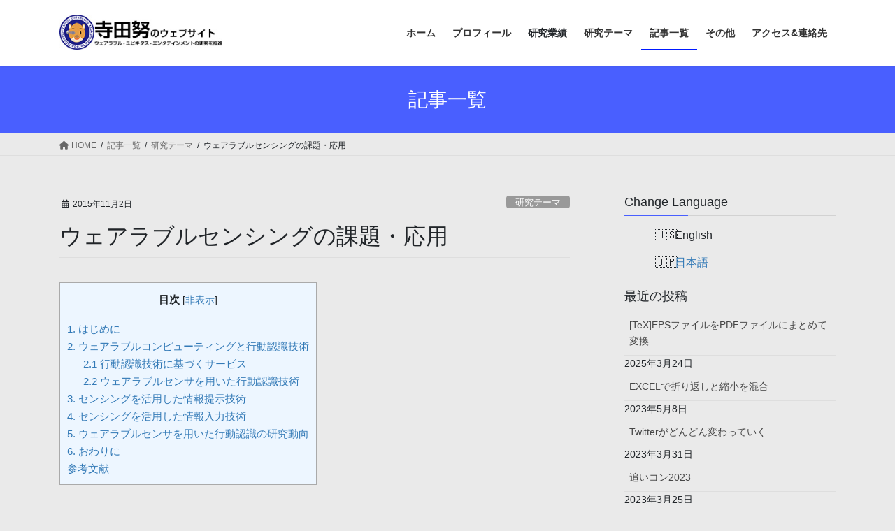

--- FILE ---
content_type: text/html; charset=UTF-8
request_url: https://tt-lab.jp/terada/archives/289
body_size: 40614
content:
<!DOCTYPE html><html lang="ja"><head><meta charset="utf-8"><meta http-equiv="X-UA-Compatible" content="IE=edge"><meta name="viewport" content="width=device-width, initial-scale=1"> <script defer src="https://www.googletagmanager.com/gtag/js?id=UA-151319535-1"></script><script defer src="[data-uri]"></script> <meta name='robots' content='index, follow, max-image-preview:large, max-snippet:-1, max-video-preview:-1' /><style>img:is([sizes="auto" i], [sizes^="auto," i]) { contain-intrinsic-size: 3000px 1500px }</style><title>ウェアラブルセンシングの課題・応用 - 寺田努のウェブサイト</title><link rel="canonical" href="https://tt-lab.jp/terada/archives/289" /><meta property="og:locale" content="ja_JP" /><meta property="og:type" content="article" /><meta property="og:title" content="ウェアラブルセンシングの課題・応用 - 寺田努のウェブサイト" /><meta property="og:description" content="目次1. はじめに2. ウェアラブルコンピューティングと行動認識技術2.1 行動認識技術に基づくサービス2.2 ウェアラブルセンサを用いた行動認識技術3. センシングを活用した情報提示技術4. センシングを活用した情報入 [&hellip;]" /><meta property="og:url" content="https://tt-lab.jp/terada/archives/289" /><meta property="og:site_name" content="寺田努のウェブサイト" /><meta property="article:publisher" content="https://www.facebook.com/tsutomu.terada" /><meta property="article:author" content="https://www.facebook.com/tsutomu.terada" /><meta property="article:published_time" content="2015-11-02T12:41:16+00:00" /><meta property="article:modified_time" content="2023-02-12T07:48:51+00:00" /><meta property="og:image" content="http://tt-lab.jp/terada/wp-content/uploads/2019/11/1.jpg" /><meta name="author" content="Tsutomu Terada" /><meta name="twitter:card" content="summary_large_image" /><meta name="twitter:creator" content="@teradatsutomu" /><meta name="twitter:site" content="@teradatsutomu" /><meta name="twitter:label1" content="執筆者" /><meta name="twitter:data1" content="Tsutomu Terada" /><meta name="twitter:label2" content="推定読み取り時間" /><meta name="twitter:data2" content="92分" /> <script type="application/ld+json" class="yoast-schema-graph">{"@context":"https://schema.org","@graph":[{"@type":"Article","@id":"https://tt-lab.jp/terada/archives/289#article","isPartOf":{"@id":"https://tt-lab.jp/terada/archives/289"},"author":{"name":"Tsutomu Terada","@id":"https://tt-lab.jp/terada/#/schema/person/58cfdafff4f766821c203bfbf0131e67"},"headline":"ウェアラブルセンシングの課題・応用","datePublished":"2015-11-02T12:41:16+00:00","dateModified":"2023-02-12T07:48:51+00:00","mainEntityOfPage":{"@id":"https://tt-lab.jp/terada/archives/289"},"wordCount":2423,"publisher":{"@id":"https://tt-lab.jp/terada/#/schema/person/58cfdafff4f766821c203bfbf0131e67"},"image":{"@id":"https://tt-lab.jp/terada/archives/289#primaryimage"},"thumbnailUrl":"http://tt-lab.jp/terada/wp-content/uploads/2019/11/1.jpg","keywords":["ウェアラブル","センシング","文章"],"articleSection":["研究テーマ"],"inLanguage":"ja"},{"@type":"WebPage","@id":"https://tt-lab.jp/terada/archives/289","url":"https://tt-lab.jp/terada/archives/289","name":"ウェアラブルセンシングの課題・応用 - 寺田努のウェブサイト","isPartOf":{"@id":"https://tt-lab.jp/terada/#website"},"primaryImageOfPage":{"@id":"https://tt-lab.jp/terada/archives/289#primaryimage"},"image":{"@id":"https://tt-lab.jp/terada/archives/289#primaryimage"},"thumbnailUrl":"http://tt-lab.jp/terada/wp-content/uploads/2019/11/1.jpg","datePublished":"2015-11-02T12:41:16+00:00","dateModified":"2023-02-12T07:48:51+00:00","breadcrumb":{"@id":"https://tt-lab.jp/terada/archives/289#breadcrumb"},"inLanguage":"ja","potentialAction":[{"@type":"ReadAction","target":["https://tt-lab.jp/terada/archives/289"]}]},{"@type":"ImageObject","inLanguage":"ja","@id":"https://tt-lab.jp/terada/archives/289#primaryimage","url":"https://tt-lab.jp/terada/wp-content/uploads/2019/11/1.jpg","contentUrl":"https://tt-lab.jp/terada/wp-content/uploads/2019/11/1.jpg","width":369,"height":332},{"@type":"BreadcrumbList","@id":"https://tt-lab.jp/terada/archives/289#breadcrumb","itemListElement":[{"@type":"ListItem","position":1,"name":"ホーム","item":"https://tt-lab.jp/terada/"},{"@type":"ListItem","position":2,"name":"記事一覧","item":"https://tt-lab.jp/terada/articles"},{"@type":"ListItem","position":3,"name":"ウェアラブルセンシングの課題・応用"}]},{"@type":"WebSite","@id":"https://tt-lab.jp/terada/#website","url":"https://tt-lab.jp/terada/","name":"寺田努のウェブサイト","description":"ウェアラブル・ユビキタス・エンタテインメントの研究を推進しています","publisher":{"@id":"https://tt-lab.jp/terada/#/schema/person/58cfdafff4f766821c203bfbf0131e67"},"potentialAction":[{"@type":"SearchAction","target":{"@type":"EntryPoint","urlTemplate":"https://tt-lab.jp/terada/?s={search_term_string}"},"query-input":{"@type":"PropertyValueSpecification","valueRequired":true,"valueName":"search_term_string"}}],"inLanguage":"ja"},{"@type":["Person","Organization"],"@id":"https://tt-lab.jp/terada/#/schema/person/58cfdafff4f766821c203bfbf0131e67","name":"Tsutomu Terada","image":{"@type":"ImageObject","inLanguage":"ja","@id":"https://tt-lab.jp/terada/#/schema/person/image/","url":"https://tt-lab.jp/terada/wp-content/uploads/2024/01/myface202304_black.jpg","contentUrl":"https://tt-lab.jp/terada/wp-content/uploads/2024/01/myface202304_black.jpg","width":600,"height":800,"caption":"Tsutomu Terada"},"logo":{"@id":"https://tt-lab.jp/terada/#/schema/person/image/"},"sameAs":["http://tt-lab.jp/terada","https://www.facebook.com/tsutomu.terada","https://www.instagram.com/teradatsutomu/","https://www.linkedin.com/in/tsutomu-terada-a869834b/","https://x.com/teradatsutomu"]}]}</script> <link rel="alternate" type="application/rss+xml" title="寺田努のウェブサイト &raquo; フィード" href="https://tt-lab.jp/terada/feed" /><link rel="alternate" type="application/rss+xml" title="寺田努のウェブサイト &raquo; コメントフィード" href="https://tt-lab.jp/terada/comments/feed" /> <script type="text/javascript" id="wpp-js" src="https://tt-lab.jp/terada/wp-content/plugins/wordpress-popular-posts/assets/js/wpp.min.js?ver=7.3.5" data-sampling="0" data-sampling-rate="100" data-api-url="https://tt-lab.jp/terada/wp-json/wordpress-popular-posts" data-post-id="289" data-token="831298d7ac" data-lang="0" data-debug="0"></script> <link rel="alternate" type="application/rss+xml" title="寺田努のウェブサイト &raquo; ウェアラブルセンシングの課題・応用 のコメントのフィード" href="https://tt-lab.jp/terada/archives/289/feed" /><meta name="description" content="1. はじめにコンピュータの小型化・軽量化により，コンピュータを持ち歩いて出先で利用するモバイルコンピューティングは一般的なものとなった．小型化がさらに進み，コンピュータやセンサが服に収まるほど小さくなれば，人々は朝起きて，顔を洗ったらまずコンピュータを着て・・・・という生活が当たり前のものになるかもしれない．このようにコンピュータを常時装着して利用するスタイルをウェアラブルコンピューティングと呼び，近年活発に研究及び実用化への取組みが行われている．ウェアラ" /><script defer src="[data-uri]"></script> <link rel='stylesheet' id='vkExUnit_common_style-css' href='https://tt-lab.jp/terada/wp-content/cache/autoptimize/autoptimize_single_ea06bcb9caaffec68e5e5f8d33d36f3a.php?ver=9.112.0.1' type='text/css' media='all' /><style id='vkExUnit_common_style-inline-css' type='text/css'>:root {--ver_page_top_button_url:url(https://tt-lab.jp/terada/wp-content/plugins/vk-all-in-one-expansion-unit/assets/images/to-top-btn-icon.svg);}@font-face {font-weight: normal;font-style: normal;font-family: "vk_sns";src: url("https://tt-lab.jp/terada/wp-content/plugins/vk-all-in-one-expansion-unit/inc/sns/icons/fonts/vk_sns.eot?-bq20cj");src: url("https://tt-lab.jp/terada/wp-content/plugins/vk-all-in-one-expansion-unit/inc/sns/icons/fonts/vk_sns.eot?#iefix-bq20cj") format("embedded-opentype"),url("https://tt-lab.jp/terada/wp-content/plugins/vk-all-in-one-expansion-unit/inc/sns/icons/fonts/vk_sns.woff?-bq20cj") format("woff"),url("https://tt-lab.jp/terada/wp-content/plugins/vk-all-in-one-expansion-unit/inc/sns/icons/fonts/vk_sns.ttf?-bq20cj") format("truetype"),url("https://tt-lab.jp/terada/wp-content/plugins/vk-all-in-one-expansion-unit/inc/sns/icons/fonts/vk_sns.svg?-bq20cj#vk_sns") format("svg");}
.veu_promotion-alert__content--text {border: 1px solid rgba(0,0,0,0.125);padding: 0.5em 1em;border-radius: var(--vk-size-radius);margin-bottom: var(--vk-margin-block-bottom);font-size: 0.875rem;}/* Alert Content部分に段落タグを入れた場合に最後の段落の余白を0にする */.veu_promotion-alert__content--text p:last-of-type{margin-bottom:0;margin-top: 0;}</style><style id='wp-emoji-styles-inline-css' type='text/css'>img.wp-smiley, img.emoji {
		display: inline !important;
		border: none !important;
		box-shadow: none !important;
		height: 1em !important;
		width: 1em !important;
		margin: 0 0.07em !important;
		vertical-align: -0.1em !important;
		background: none !important;
		padding: 0 !important;
	}</style><link rel='stylesheet' id='wp-block-library-css' href='https://tt-lab.jp/terada/wp-includes/css/dist/block-library/style.min.css?ver=ef1ad9e990055652e28d117e7866056e' type='text/css' media='all' /><style id='wp-block-library-inline-css' type='text/css'>/* VK Color Palettes */</style><style id='classic-theme-styles-inline-css' type='text/css'>/*! This file is auto-generated */
.wp-block-button__link{color:#fff;background-color:#32373c;border-radius:9999px;box-shadow:none;text-decoration:none;padding:calc(.667em + 2px) calc(1.333em + 2px);font-size:1.125em}.wp-block-file__button{background:#32373c;color:#fff;text-decoration:none}</style><style id='global-styles-inline-css' type='text/css'>:root{--wp--preset--aspect-ratio--square: 1;--wp--preset--aspect-ratio--4-3: 4/3;--wp--preset--aspect-ratio--3-4: 3/4;--wp--preset--aspect-ratio--3-2: 3/2;--wp--preset--aspect-ratio--2-3: 2/3;--wp--preset--aspect-ratio--16-9: 16/9;--wp--preset--aspect-ratio--9-16: 9/16;--wp--preset--color--black: #000000;--wp--preset--color--cyan-bluish-gray: #abb8c3;--wp--preset--color--white: #ffffff;--wp--preset--color--pale-pink: #f78da7;--wp--preset--color--vivid-red: #cf2e2e;--wp--preset--color--luminous-vivid-orange: #ff6900;--wp--preset--color--luminous-vivid-amber: #fcb900;--wp--preset--color--light-green-cyan: #7bdcb5;--wp--preset--color--vivid-green-cyan: #00d084;--wp--preset--color--pale-cyan-blue: #8ed1fc;--wp--preset--color--vivid-cyan-blue: #0693e3;--wp--preset--color--vivid-purple: #9b51e0;--wp--preset--gradient--vivid-cyan-blue-to-vivid-purple: linear-gradient(135deg,rgba(6,147,227,1) 0%,rgb(155,81,224) 100%);--wp--preset--gradient--light-green-cyan-to-vivid-green-cyan: linear-gradient(135deg,rgb(122,220,180) 0%,rgb(0,208,130) 100%);--wp--preset--gradient--luminous-vivid-amber-to-luminous-vivid-orange: linear-gradient(135deg,rgba(252,185,0,1) 0%,rgba(255,105,0,1) 100%);--wp--preset--gradient--luminous-vivid-orange-to-vivid-red: linear-gradient(135deg,rgba(255,105,0,1) 0%,rgb(207,46,46) 100%);--wp--preset--gradient--very-light-gray-to-cyan-bluish-gray: linear-gradient(135deg,rgb(238,238,238) 0%,rgb(169,184,195) 100%);--wp--preset--gradient--cool-to-warm-spectrum: linear-gradient(135deg,rgb(74,234,220) 0%,rgb(151,120,209) 20%,rgb(207,42,186) 40%,rgb(238,44,130) 60%,rgb(251,105,98) 80%,rgb(254,248,76) 100%);--wp--preset--gradient--blush-light-purple: linear-gradient(135deg,rgb(255,206,236) 0%,rgb(152,150,240) 100%);--wp--preset--gradient--blush-bordeaux: linear-gradient(135deg,rgb(254,205,165) 0%,rgb(254,45,45) 50%,rgb(107,0,62) 100%);--wp--preset--gradient--luminous-dusk: linear-gradient(135deg,rgb(255,203,112) 0%,rgb(199,81,192) 50%,rgb(65,88,208) 100%);--wp--preset--gradient--pale-ocean: linear-gradient(135deg,rgb(255,245,203) 0%,rgb(182,227,212) 50%,rgb(51,167,181) 100%);--wp--preset--gradient--electric-grass: linear-gradient(135deg,rgb(202,248,128) 0%,rgb(113,206,126) 100%);--wp--preset--gradient--midnight: linear-gradient(135deg,rgb(2,3,129) 0%,rgb(40,116,252) 100%);--wp--preset--font-size--small: 13px;--wp--preset--font-size--medium: 20px;--wp--preset--font-size--large: 36px;--wp--preset--font-size--x-large: 42px;--wp--preset--spacing--20: 0.44rem;--wp--preset--spacing--30: 0.67rem;--wp--preset--spacing--40: 1rem;--wp--preset--spacing--50: 1.5rem;--wp--preset--spacing--60: 2.25rem;--wp--preset--spacing--70: 3.38rem;--wp--preset--spacing--80: 5.06rem;--wp--preset--shadow--natural: 6px 6px 9px rgba(0, 0, 0, 0.2);--wp--preset--shadow--deep: 12px 12px 50px rgba(0, 0, 0, 0.4);--wp--preset--shadow--sharp: 6px 6px 0px rgba(0, 0, 0, 0.2);--wp--preset--shadow--outlined: 6px 6px 0px -3px rgba(255, 255, 255, 1), 6px 6px rgba(0, 0, 0, 1);--wp--preset--shadow--crisp: 6px 6px 0px rgba(0, 0, 0, 1);}:where(.is-layout-flex){gap: 0.5em;}:where(.is-layout-grid){gap: 0.5em;}body .is-layout-flex{display: flex;}.is-layout-flex{flex-wrap: wrap;align-items: center;}.is-layout-flex > :is(*, div){margin: 0;}body .is-layout-grid{display: grid;}.is-layout-grid > :is(*, div){margin: 0;}:where(.wp-block-columns.is-layout-flex){gap: 2em;}:where(.wp-block-columns.is-layout-grid){gap: 2em;}:where(.wp-block-post-template.is-layout-flex){gap: 1.25em;}:where(.wp-block-post-template.is-layout-grid){gap: 1.25em;}.has-black-color{color: var(--wp--preset--color--black) !important;}.has-cyan-bluish-gray-color{color: var(--wp--preset--color--cyan-bluish-gray) !important;}.has-white-color{color: var(--wp--preset--color--white) !important;}.has-pale-pink-color{color: var(--wp--preset--color--pale-pink) !important;}.has-vivid-red-color{color: var(--wp--preset--color--vivid-red) !important;}.has-luminous-vivid-orange-color{color: var(--wp--preset--color--luminous-vivid-orange) !important;}.has-luminous-vivid-amber-color{color: var(--wp--preset--color--luminous-vivid-amber) !important;}.has-light-green-cyan-color{color: var(--wp--preset--color--light-green-cyan) !important;}.has-vivid-green-cyan-color{color: var(--wp--preset--color--vivid-green-cyan) !important;}.has-pale-cyan-blue-color{color: var(--wp--preset--color--pale-cyan-blue) !important;}.has-vivid-cyan-blue-color{color: var(--wp--preset--color--vivid-cyan-blue) !important;}.has-vivid-purple-color{color: var(--wp--preset--color--vivid-purple) !important;}.has-black-background-color{background-color: var(--wp--preset--color--black) !important;}.has-cyan-bluish-gray-background-color{background-color: var(--wp--preset--color--cyan-bluish-gray) !important;}.has-white-background-color{background-color: var(--wp--preset--color--white) !important;}.has-pale-pink-background-color{background-color: var(--wp--preset--color--pale-pink) !important;}.has-vivid-red-background-color{background-color: var(--wp--preset--color--vivid-red) !important;}.has-luminous-vivid-orange-background-color{background-color: var(--wp--preset--color--luminous-vivid-orange) !important;}.has-luminous-vivid-amber-background-color{background-color: var(--wp--preset--color--luminous-vivid-amber) !important;}.has-light-green-cyan-background-color{background-color: var(--wp--preset--color--light-green-cyan) !important;}.has-vivid-green-cyan-background-color{background-color: var(--wp--preset--color--vivid-green-cyan) !important;}.has-pale-cyan-blue-background-color{background-color: var(--wp--preset--color--pale-cyan-blue) !important;}.has-vivid-cyan-blue-background-color{background-color: var(--wp--preset--color--vivid-cyan-blue) !important;}.has-vivid-purple-background-color{background-color: var(--wp--preset--color--vivid-purple) !important;}.has-black-border-color{border-color: var(--wp--preset--color--black) !important;}.has-cyan-bluish-gray-border-color{border-color: var(--wp--preset--color--cyan-bluish-gray) !important;}.has-white-border-color{border-color: var(--wp--preset--color--white) !important;}.has-pale-pink-border-color{border-color: var(--wp--preset--color--pale-pink) !important;}.has-vivid-red-border-color{border-color: var(--wp--preset--color--vivid-red) !important;}.has-luminous-vivid-orange-border-color{border-color: var(--wp--preset--color--luminous-vivid-orange) !important;}.has-luminous-vivid-amber-border-color{border-color: var(--wp--preset--color--luminous-vivid-amber) !important;}.has-light-green-cyan-border-color{border-color: var(--wp--preset--color--light-green-cyan) !important;}.has-vivid-green-cyan-border-color{border-color: var(--wp--preset--color--vivid-green-cyan) !important;}.has-pale-cyan-blue-border-color{border-color: var(--wp--preset--color--pale-cyan-blue) !important;}.has-vivid-cyan-blue-border-color{border-color: var(--wp--preset--color--vivid-cyan-blue) !important;}.has-vivid-purple-border-color{border-color: var(--wp--preset--color--vivid-purple) !important;}.has-vivid-cyan-blue-to-vivid-purple-gradient-background{background: var(--wp--preset--gradient--vivid-cyan-blue-to-vivid-purple) !important;}.has-light-green-cyan-to-vivid-green-cyan-gradient-background{background: var(--wp--preset--gradient--light-green-cyan-to-vivid-green-cyan) !important;}.has-luminous-vivid-amber-to-luminous-vivid-orange-gradient-background{background: var(--wp--preset--gradient--luminous-vivid-amber-to-luminous-vivid-orange) !important;}.has-luminous-vivid-orange-to-vivid-red-gradient-background{background: var(--wp--preset--gradient--luminous-vivid-orange-to-vivid-red) !important;}.has-very-light-gray-to-cyan-bluish-gray-gradient-background{background: var(--wp--preset--gradient--very-light-gray-to-cyan-bluish-gray) !important;}.has-cool-to-warm-spectrum-gradient-background{background: var(--wp--preset--gradient--cool-to-warm-spectrum) !important;}.has-blush-light-purple-gradient-background{background: var(--wp--preset--gradient--blush-light-purple) !important;}.has-blush-bordeaux-gradient-background{background: var(--wp--preset--gradient--blush-bordeaux) !important;}.has-luminous-dusk-gradient-background{background: var(--wp--preset--gradient--luminous-dusk) !important;}.has-pale-ocean-gradient-background{background: var(--wp--preset--gradient--pale-ocean) !important;}.has-electric-grass-gradient-background{background: var(--wp--preset--gradient--electric-grass) !important;}.has-midnight-gradient-background{background: var(--wp--preset--gradient--midnight) !important;}.has-small-font-size{font-size: var(--wp--preset--font-size--small) !important;}.has-medium-font-size{font-size: var(--wp--preset--font-size--medium) !important;}.has-large-font-size{font-size: var(--wp--preset--font-size--large) !important;}.has-x-large-font-size{font-size: var(--wp--preset--font-size--x-large) !important;}
:where(.wp-block-post-template.is-layout-flex){gap: 1.25em;}:where(.wp-block-post-template.is-layout-grid){gap: 1.25em;}
:where(.wp-block-columns.is-layout-flex){gap: 2em;}:where(.wp-block-columns.is-layout-grid){gap: 2em;}
:root :where(.wp-block-pullquote){font-size: 1.5em;line-height: 1.6;}</style><link rel='stylesheet' id='bogo-css' href='https://tt-lab.jp/terada/wp-content/cache/autoptimize/autoptimize_single_f88b9e63e015ad7a2ce56c65d3e82eb6.php?ver=3.9.0.1' type='text/css' media='all' /><link rel='stylesheet' id='toc-screen-css' href='https://tt-lab.jp/terada/wp-content/plugins/table-of-contents-plus/screen.min.css?ver=2411.1' type='text/css' media='all' /><link rel='stylesheet' id='vk-swiper-style-css' href='https://tt-lab.jp/terada/wp-content/plugins/vk-blocks/vendor/vektor-inc/vk-swiper/src/assets/css/swiper-bundle.min.css?ver=11.0.2' type='text/css' media='all' /><link rel='stylesheet' id='wordpress-popular-posts-css-css' href='https://tt-lab.jp/terada/wp-content/cache/autoptimize/autoptimize_single_bc659c66ff1402b607f62f19f57691fd.php?ver=7.3.5' type='text/css' media='all' /><link rel='stylesheet' id='bootstrap-4-style-css' href='https://tt-lab.jp/terada/wp-content/themes/lightning/_g2/library/bootstrap-4/css/bootstrap.min.css?ver=4.5.0' type='text/css' media='all' /><link rel='stylesheet' id='lightning-common-style-css' href='https://tt-lab.jp/terada/wp-content/cache/autoptimize/autoptimize_single_9becc43ed7b5a1844a3966944d6fbfb1.php?ver=15.32.1' type='text/css' media='all' /><style id='lightning-common-style-inline-css' type='text/css'>/* vk-mobile-nav */:root {--vk-mobile-nav-menu-btn-bg-src: url("https://tt-lab.jp/terada/wp-content/themes/lightning/_g2/inc/vk-mobile-nav/package/images/vk-menu-btn-black.svg");--vk-mobile-nav-menu-btn-close-bg-src: url("https://tt-lab.jp/terada/wp-content/themes/lightning/_g2/inc/vk-mobile-nav/package/images/vk-menu-close-black.svg");--vk-menu-acc-icon-open-black-bg-src: url("https://tt-lab.jp/terada/wp-content/themes/lightning/_g2/inc/vk-mobile-nav/package/images/vk-menu-acc-icon-open-black.svg");--vk-menu-acc-icon-open-white-bg-src: url("https://tt-lab.jp/terada/wp-content/themes/lightning/_g2/inc/vk-mobile-nav/package/images/vk-menu-acc-icon-open-white.svg");--vk-menu-acc-icon-close-black-bg-src: url("https://tt-lab.jp/terada/wp-content/themes/lightning/_g2/inc/vk-mobile-nav/package/images/vk-menu-close-black.svg");--vk-menu-acc-icon-close-white-bg-src: url("https://tt-lab.jp/terada/wp-content/themes/lightning/_g2/inc/vk-mobile-nav/package/images/vk-menu-close-white.svg");}</style><link rel='stylesheet' id='lightning-design-style-css' href='https://tt-lab.jp/terada/wp-content/cache/autoptimize/autoptimize_single_6b5a0728be9d4c05ca71130fb89cac9b.php?ver=15.32.1' type='text/css' media='all' /><style id='lightning-design-style-inline-css' type='text/css'>:root {--color-key:#495fff;--wp--preset--color--vk-color-primary:#495fff;--color-key-dark:#0019ff;}
/* ltg common custom */:root {--vk-menu-acc-btn-border-color:#333;--vk-color-primary:#495fff;--vk-color-primary-dark:#0019ff;--vk-color-primary-vivid:#5069ff;--color-key:#495fff;--wp--preset--color--vk-color-primary:#495fff;--color-key-dark:#0019ff;}.veu_color_txt_key { color:#0019ff ; }.veu_color_bg_key { background-color:#0019ff ; }.veu_color_border_key { border-color:#0019ff ; }.btn-default { border-color:#495fff;color:#495fff;}.btn-default:focus,.btn-default:hover { border-color:#495fff;background-color: #495fff; }.wp-block-search__button,.btn-primary { background-color:#495fff;border-color:#0019ff; }.wp-block-search__button:focus,.wp-block-search__button:hover,.btn-primary:not(:disabled):not(.disabled):active,.btn-primary:focus,.btn-primary:hover { background-color:#0019ff;border-color:#495fff; }.btn-outline-primary { color : #495fff ; border-color:#495fff; }.btn-outline-primary:not(:disabled):not(.disabled):active,.btn-outline-primary:focus,.btn-outline-primary:hover { color : #fff; background-color:#495fff;border-color:#0019ff; }a { color:#337ab7; }
.tagcloud a:before { font-family: "Font Awesome 5 Free";content: "\f02b";font-weight: bold; }
.media .media-body .media-heading a:hover { color:#495fff; }@media (min-width: 768px){.gMenu > li:before,.gMenu > li.menu-item-has-children::after { border-bottom-color:#0019ff }.gMenu li li { background-color:#0019ff }.gMenu li li a:hover { background-color:#495fff; }} /* @media (min-width: 768px) */.page-header { background-color:#495fff; }h2,.mainSection-title { border-top-color:#495fff; }h3:after,.subSection-title:after { border-bottom-color:#495fff; }ul.page-numbers li span.page-numbers.current,.page-link dl .post-page-numbers.current { background-color:#495fff; }.pager li > a { border-color:#495fff;color:#495fff;}.pager li > a:hover { background-color:#495fff;color:#fff;}.siteFooter { border-top-color:#495fff; }dt { border-left-color:#495fff; }:root {--g_nav_main_acc_icon_open_url:url(https://tt-lab.jp/terada/wp-content/themes/lightning/_g2/inc/vk-mobile-nav/package/images/vk-menu-acc-icon-open-black.svg);--g_nav_main_acc_icon_close_url: url(https://tt-lab.jp/terada/wp-content/themes/lightning/_g2/inc/vk-mobile-nav/package/images/vk-menu-close-black.svg);--g_nav_sub_acc_icon_open_url: url(https://tt-lab.jp/terada/wp-content/themes/lightning/_g2/inc/vk-mobile-nav/package/images/vk-menu-acc-icon-open-white.svg);--g_nav_sub_acc_icon_close_url: url(https://tt-lab.jp/terada/wp-content/themes/lightning/_g2/inc/vk-mobile-nav/package/images/vk-menu-close-white.svg);}</style><link rel='stylesheet' id='veu-cta-css' href='https://tt-lab.jp/terada/wp-content/cache/autoptimize/autoptimize_single_a78f149676128521e4b5f36a9ac06f23.php?ver=9.112.0.1' type='text/css' media='all' /><link rel='stylesheet' id='vk-blocks-build-css-css' href='https://tt-lab.jp/terada/wp-content/cache/autoptimize/autoptimize_single_f5071021875c863617be35163ee2a14b.php?ver=1.113.0.1' type='text/css' media='all' /><style id='vk-blocks-build-css-inline-css' type='text/css'>:root {--vk_flow-arrow: url(https://tt-lab.jp/terada/wp-content/plugins/vk-blocks/inc/vk-blocks/images/arrow_bottom.svg);--vk_image-mask-circle: url(https://tt-lab.jp/terada/wp-content/plugins/vk-blocks/inc/vk-blocks/images/circle.svg);--vk_image-mask-wave01: url(https://tt-lab.jp/terada/wp-content/plugins/vk-blocks/inc/vk-blocks/images/wave01.svg);--vk_image-mask-wave02: url(https://tt-lab.jp/terada/wp-content/plugins/vk-blocks/inc/vk-blocks/images/wave02.svg);--vk_image-mask-wave03: url(https://tt-lab.jp/terada/wp-content/plugins/vk-blocks/inc/vk-blocks/images/wave03.svg);--vk_image-mask-wave04: url(https://tt-lab.jp/terada/wp-content/plugins/vk-blocks/inc/vk-blocks/images/wave04.svg);}

	:root {

		--vk-balloon-border-width:1px;

		--vk-balloon-speech-offset:-12px;
	}</style><link rel='stylesheet' id='lightning-theme-style-css' href='https://tt-lab.jp/terada/wp-content/themes/lightning/style.css?ver=15.32.1' type='text/css' media='all' /><link rel='stylesheet' id='vk-font-awesome-css' href='https://tt-lab.jp/terada/wp-content/themes/lightning/vendor/vektor-inc/font-awesome-versions/src/versions/6/css/all.min.css?ver=6.6.0' type='text/css' media='all' /> <script defer type="text/javascript" src="https://tt-lab.jp/terada/wp-includes/js/jquery/jquery.min.js?ver=3.7.1" id="jquery-core-js"></script> <script defer type="text/javascript" src="https://tt-lab.jp/terada/wp-includes/js/jquery/jquery-migrate.min.js?ver=3.4.1" id="jquery-migrate-js"></script> <link rel="https://api.w.org/" href="https://tt-lab.jp/terada/wp-json/" /><link rel="alternate" title="JSON" type="application/json" href="https://tt-lab.jp/terada/wp-json/wp/v2/posts/289" /><link rel="EditURI" type="application/rsd+xml" title="RSD" href="https://tt-lab.jp/terada/xmlrpc.php?rsd" /><link rel='shortlink' href='https://tt-lab.jp/terada/?p=289' /><link rel="alternate" title="oEmbed (JSON)" type="application/json+oembed" href="https://tt-lab.jp/terada/wp-json/oembed/1.0/embed?url=https%3A%2F%2Ftt-lab.jp%2Fterada%2Farchives%2F289" /><link rel="alternate" title="oEmbed (XML)" type="text/xml+oembed" href="https://tt-lab.jp/terada/wp-json/oembed/1.0/embed?url=https%3A%2F%2Ftt-lab.jp%2Fterada%2Farchives%2F289&#038;format=xml" /><style id="wpp-loading-animation-styles">@-webkit-keyframes bgslide{from{background-position-x:0}to{background-position-x:-200%}}@keyframes bgslide{from{background-position-x:0}to{background-position-x:-200%}}.wpp-widget-block-placeholder,.wpp-shortcode-placeholder{margin:0 auto;width:60px;height:3px;background:#dd3737;background:linear-gradient(90deg,#dd3737 0%,#571313 10%,#dd3737 100%);background-size:200% auto;border-radius:3px;-webkit-animation:bgslide 1s infinite linear;animation:bgslide 1s infinite linear}</style><style id="lightning-color-custom-for-plugins" type="text/css">/* ltg theme common */.color_key_bg,.color_key_bg_hover:hover{background-color: #495fff;}.color_key_txt,.color_key_txt_hover:hover{color: #495fff;}.color_key_border,.color_key_border_hover:hover{border-color: #495fff;}.color_key_dark_bg,.color_key_dark_bg_hover:hover{background-color: #0019ff;}.color_key_dark_txt,.color_key_dark_txt_hover:hover{color: #0019ff;}.color_key_dark_border,.color_key_dark_border_hover:hover{border-color: #0019ff;}</style><script defer src="[data-uri]"></script> <style type="text/css">.wp_social_bookmarking_light{
    border: 0 !important;
    padding: 10px 0 20px 0 !important;
    margin: 0 !important;
}
.wp_social_bookmarking_light div{
    float: left !important;
    border: 0 !important;
    padding: 0 !important;
    margin: 0 5px 0px 0 !important;
    min-height: 30px !important;
    line-height: 18px !important;
    text-indent: 0 !important;
}
.wp_social_bookmarking_light img{
    border: 0 !important;
    padding: 0;
    margin: 0;
    vertical-align: top !important;
}
.wp_social_bookmarking_light_clear{
    clear: both !important;
}
#fb-root{
    display: none;
}
.wsbl_facebook_like iframe{
    max-width: none !important;
}
.wsbl_pinterest a{
    border: 0px !important;
}</style><style type="text/css" id="custom-background-css">body.custom-background { background-color: #eaeaea; }</style><meta property="og:site_name" content="寺田努のウェブサイト" /><meta property="og:url" content="https://tt-lab.jp/terada/archives/289" /><meta property="og:title" content="ウェアラブルセンシングの課題・応用 | 寺田努のウェブサイト" /><meta property="og:description" content="1. はじめにコンピュータの小型化・軽量化により，コンピュータを持ち歩いて出先で利用するモバイルコンピューティングは一般的なものとなった．小型化がさらに進み，コンピュータやセンサが服に収まるほど小さくなれば，人々は朝起きて，顔を洗ったらまずコンピュータを着て・・・・という生活が当たり前のものになるかもしれない．このようにコンピュータを常時装着して利用するスタイルをウェアラブルコンピューティングと呼び，近年活発に研究及び実用化への取組みが行われている．ウェアラ" /><meta property="og:type" content="article" /><meta property="og:image" content="http://tt-lab.jp/terada/wp-content/uploads/2019/10/5621deba8a18b839c7a4321764bb05e8.png" /><meta name="twitter:card" content="summary_large_image"><meta name="twitter:description" content="1. はじめにコンピュータの小型化・軽量化により，コンピュータを持ち歩いて出先で利用するモバイルコンピューティングは一般的なものとなった．小型化がさらに進み，コンピュータやセンサが服に収まるほど小さくなれば，人々は朝起きて，顔を洗ったらまずコンピュータを着て・・・・という生活が当たり前のものになるかもしれない．このようにコンピュータを常時装着して利用するスタイルをウェアラブルコンピューティングと呼び，近年活発に研究及び実用化への取組みが行われている．ウェアラ"><meta name="twitter:title" content="ウェアラブルセンシングの課題・応用 | 寺田努のウェブサイト"><meta name="twitter:url" content="https://tt-lab.jp/terada/archives/289"><meta name="twitter:image" content="http://tt-lab.jp/terada/wp-content/uploads/2019/10/5621deba8a18b839c7a4321764bb05e8.png"><meta name="twitter:domain" content="tt-lab.jp"><meta name="twitter:site" content="@teradatsutomu"><link rel="icon" href="https://tt-lab.jp/terada/wp-content/uploads/2019/10/cropped-simple_Tsukabo-32x32.png" sizes="32x32" /><link rel="icon" href="https://tt-lab.jp/terada/wp-content/uploads/2019/10/cropped-simple_Tsukabo-192x192.png" sizes="192x192" /><link rel="apple-touch-icon" href="https://tt-lab.jp/terada/wp-content/uploads/2019/10/cropped-simple_Tsukabo-180x180.png" /><meta name="msapplication-TileImage" content="https://tt-lab.jp/terada/wp-content/uploads/2019/10/cropped-simple_Tsukabo-270x270.png" /><style type="text/css" id="wp-custom-css">h4 {background: linear-gradient(transparent 90%, #9090FF 10%);}</style><script type="application/ld+json">{"@context":"https://schema.org/","@type":"Article","headline":"ウェアラブルセンシングの課題・応用","image":"","datePublished":"2015-11-02T21:41:16+09:00","dateModified":"2023-02-12T16:48:51+09:00","author":{"@type":"organization","name":"Tsutomu Terada","url":"https://tt-lab.jp/terada/","sameAs":""}}</script></head><body class="wp-singular post-template-default single single-post postid-289 single-format-standard custom-background wp-theme-lightning ja vk-blocks fa_v6_css post-name-%e3%82%a6%e3%82%a7%e3%82%a2%e3%83%a9%e3%83%96%e3%83%ab%e3%82%bb%e3%83%b3%e3%82%b7%e3%83%b3%e3%82%b0%e3%81%ae%e8%aa%b2%e9%a1%8c%e3%83%bb%e5%bf%9c%e7%94%a8 category-research tag-%e3%82%a6%e3%82%a7%e3%82%a2%e3%83%a9%e3%83%96%e3%83%ab tag-%e3%82%bb%e3%83%b3%e3%82%b7%e3%83%b3%e3%82%b0 tag-%e6%96%87%e7%ab%a0 post-type-post sidebar-fix sidebar-fix-priority-top bootstrap4 device-pc"> <a class="skip-link screen-reader-text" href="#main">コンテンツへスキップ</a> <a class="skip-link screen-reader-text" href="#vk-mobile-nav">ナビゲーションに移動</a><header class="siteHeader"><div class="container siteHeadContainer"><div class="navbar-header"><p class="navbar-brand siteHeader_logo"> <a href="https://tt-lab.jp/terada/"> <span><img src="https://tt-lab.jp/terada/wp-content/uploads/2025/08/banner-1.jpg" alt="寺田努のウェブサイト" /></span> </a></p></div><div id="gMenu_outer" class="gMenu_outer"><nav class="menu-main-container"><ul id="menu-main" class="menu gMenu vk-menu-acc"><li id="menu-item-10" class="menu-item menu-item-type-custom menu-item-object-custom menu-item-home"><a href="https://tt-lab.jp/terada"><strong class="gMenu_name">ホーム</strong></a></li><li id="menu-item-11" class="menu-item menu-item-type-post_type menu-item-object-page"><a href="https://tt-lab.jp/terada/profile"><strong class="gMenu_name">プロフィール</strong></a></li><li id="menu-item-128" class="menu-item menu-item-type-custom menu-item-object-custom menu-item-has-children"><a><strong class="gMenu_name">研究業績</strong></a><ul class="sub-menu"><li id="menu-item-24" class="menu-item menu-item-type-post_type menu-item-object-page"><a href="https://tt-lab.jp/terada/publications1">研究業績(論文等)</a></li><li id="menu-item-127" class="menu-item menu-item-type-post_type menu-item-object-page"><a href="https://tt-lab.jp/terada/publications2">研究業績(講演・受賞・共同研究等)</a></li><li id="menu-item-216" class="menu-item menu-item-type-post_type menu-item-object-page"><a href="https://tt-lab.jp/terada/publications3">研究業績(学会活動等)</a></li></ul></li><li id="menu-item-25" class="menu-item menu-item-type-post_type menu-item-object-page"><a href="https://tt-lab.jp/terada/research"><strong class="gMenu_name">研究テーマ</strong></a></li><li id="menu-item-99" class="menu-item menu-item-type-post_type menu-item-object-page current_page_parent current-menu-ancestor"><a href="https://tt-lab.jp/terada/articles"><strong class="gMenu_name">記事一覧</strong></a></li><li id="menu-item-27" class="menu-item menu-item-type-post_type menu-item-object-page"><a href="https://tt-lab.jp/terada/others"><strong class="gMenu_name">その他</strong></a></li><li id="menu-item-28" class="menu-item menu-item-type-post_type menu-item-object-page"><a href="https://tt-lab.jp/terada/contact"><strong class="gMenu_name">アクセス&#038;連絡先</strong></a></li></ul></nav></div></div></header><div class="section page-header"><div class="container"><div class="row"><div class="col-md-12"><div class="page-header_pageTitle"> 記事一覧</div></div></div></div></div><div class="section breadSection"><div class="container"><div class="row"><ol class="breadcrumb" itemscope itemtype="https://schema.org/BreadcrumbList"><li id="panHome" itemprop="itemListElement" itemscope itemtype="http://schema.org/ListItem"><a itemprop="item" href="https://tt-lab.jp/terada/"><span itemprop="name"><i class="fa fa-home"></i> HOME</span></a><meta itemprop="position" content="1" /></li><li itemprop="itemListElement" itemscope itemtype="http://schema.org/ListItem"><a itemprop="item" href="https://tt-lab.jp/terada/articles"><span itemprop="name">記事一覧</span></a><meta itemprop="position" content="2" /></li><li itemprop="itemListElement" itemscope itemtype="http://schema.org/ListItem"><a itemprop="item" href="https://tt-lab.jp/terada/archives/category/research"><span itemprop="name">研究テーマ</span></a><meta itemprop="position" content="3" /></li><li><span>ウェアラブルセンシングの課題・応用</span><meta itemprop="position" content="4" /></li></ol></div></div></div><div class="section siteContent"><div class="container"><div class="row"><div class="col mainSection mainSection-col-two baseSection vk_posts-mainSection" id="main" role="main"><article id="post-289" class="entry entry-full post-289 post type-post status-publish format-standard hentry category-research tag-14 tag-15 tag-37 ja"><header class="entry-header"><div class="entry-meta"> <span class="published entry-meta_items">2015年11月2日</span> <span class="entry-meta_items entry-meta_updated entry-meta_hidden">/ 最終更新日時 : <span class="updated">2023年2月12日</span></span> <span class="vcard author entry-meta_items entry-meta_items_author entry-meta_hidden"><span class="fn">Tsutomu Terada</span></span> <span class="entry-meta_items entry-meta_items_term"><a href="https://tt-lab.jp/terada/archives/category/research" class="btn btn-xs btn-primary entry-meta_items_term_button" style="background-color:#999999;border:none;">研究テーマ</a></span></div><h1 class="entry-title"> ウェアラブルセンシングの課題・応用</h1></header><div class="entry-body"><div id="toc_container" class="toc_light_blue no_bullets"><p class="toc_title">目次</p><ul class="toc_list"><li><a href="#1">1. はじめに</a></li><li><a href="#2">2. ウェアラブルコンピューティングと行動認識技術</a><ul><li><a href="#21">2.1 行動認識技術に基づくサービス</a></li><li><a href="#22">2.2 ウェアラブルセンサを用いた行動認識技術</a></li></ul></li><li><a href="#3">3. センシングを活用した情報提示技術</a></li><li><a href="#4">4. センシングを活用した情報入力技術</a></li><li><a href="#5">5. ウェアラブルセンサを用いた行動認識の研究動向</a></li><li><a href="#6">6. おわりに</a></li><li><a href="#i">参考文献</a></li></ul></div><h3 class="wp-block-heading"><span id="1">1. はじめに</span></h3><p>コンピュータの小型化・軽量化により，コンピュータを持ち歩いて出先で利用するモバイルコンピューティングは一般的なものとなった．小型化がさらに進み，コンピュータやセンサが服に収まるほど小さくなれば，人々は朝起きて，顔を洗ったらまずコンピュータを着て・・・・という生活が当たり前のものになるかもしれない．このようにコンピュータを常時装着して利用するスタイルをウェアラブルコンピューティングと呼び，近年活発に研究及び実用化への取組みが行われている．</p><p>ウェアラブルコンピューティングの典型的なスタイルは，ユーザが頭部装着型ディスプレイ(HMD: Head Mounted 
Display)によって情報を常時閲覧し，入力が必要なときには腰に装着したマウスなどの入力機器を利用する．一方，アンビエントな情報提示や情報入力を実現するためには，服に埋め込まれたり腕時計に内蔵されたセンサがユーザの行動を認識して必要なサービスを的確に提供したり，ジェスチャ動作によって入力機器を使わなくてもコンピュータに対して情報の入力を行うといった機能を実現することが重要となる．例えば，曲がり角に来たときに自動的に次に曲がる方向を指示してくれるナビゲーションシステムなどは行動認識の典型的な活用例である．</p><p>このページでは，そのようなウェアラブルセンサを用いた行動認識の基本について述べた後，情報提示・入力に関するさまざまな応用例，現状の課題とその解決について解説する．</p><h3 class="wp-block-heading"><span id="2">2. ウェアラブルコンピューティングと行動認識技術</span></h3><h4 class="wp-block-heading"><span id="21">2.1 行動認識技術に基づくサービス</span></h4><p>ユーザの日々の行動が認識できたり，ユーザのジェスチャ動作が認識できると，これまでのコンピュータでは難しかった便利なサービスが提供できるようになる．また，使用者の個人情報や，装着型センサから得られる使用者の生体情報によって，個人に密着したきめ細やかなサービスが提供できる．したがって行動認識技術の応用範囲は広く，軍事(兵隊，整備士)，業務(営業マン，消防，警察，飲食店，コンビニ，警備，介護)，民生(情報提示，記憶補助，コミュニケーション，エンタテインメント，教育)などあらゆる場面での利用が想定されている．以下，有望な応用領域と状況に依存したサービスの実例を列挙する．</p><p><strong>整備・修理</strong></p><p>米ボーイング社では，整備士にウェアラブルコンピュータを着用させ，整備マニュアルやチェックリストを閲覧できるシステムを運用し，1日あたり1時間の労働時間短縮を実現した．また，シースルー型(ディスプレイの向こうに現実世界が見える)HMDを用いて，現実世界にコンピュータ情報を重ね合わせる拡張現実感技術を利用することで，現実世界の機器に直接アノテーションを重ね合わせて整備が行えるシステムも開発されている(下図)，ワイヤフレームや文字が現実空間に重畳表示されている)．メンテナンスサポートシステム[1]では，加速度センサと超音波センサを用いて，自転車メンテナンス時のネジ回しや空気入れなど詳細な動作を認識し，作業部分の設計図をHMDに自動表示したり，間違った作業を行った場合に警告するシステムを実現している．</p><div class="wp-block-image"><figure class="aligncenter"><img fetchpriority="high" decoding="async" width="369" height="332" src="https://tt-lab.jp/terada/wp-content/uploads/2019/11/1.jpg" alt="" class="wp-image-290" srcset="https://tt-lab.jp/terada/wp-content/uploads/2019/11/1.jpg 369w, https://tt-lab.jp/terada/wp-content/uploads/2019/11/1-300x270.jpg 300w" sizes="(max-width: 369px) 100vw, 369px" /><figcaption> エンジン組み立て支援の例</figcaption></figure></div><p><strong>ハンディキャップ支援</strong></p><p>頭部装着型カメラと網膜に像を直接投射するHMDを用い，弱視者が実世界を見えるようにするウエアビジョン社の電子めがね[2]や，周囲の危険状況を超音波センサで読み取って危険性を音声や振動で通知するシステム[3]が開発されている．ウェアラブルコンピュータは各使用者が自分に合った機器を組み合わせて使うため，自分の弱点を補う機能をもつ機器を装着することが有効である．例えば筆者らは，盲目の人には音声，聾唖者には手話ビデオといったように，利用者の機器構成を認識し，障害の部位に応じてコンテンツを切り替え，GPSと地磁気センサを用いて状況依存コンテンツを表示するウェアラブル公園案内システムの実証実験を行った[4]．このシステムでは，ユーザがパビリオン跡に近づいて，パビリオンのあった方向を向いたときに自動的にその場所に応じた説明がHMDを通して再生され，さらにクイズなどのアミューズメントコンテンツや現在地の提示を行う．</p><p><strong>健康管理</strong></p><p>生体センサを装着することで，ユーザの健康管理が可能になる．東芝が開発したLifeMinder[5]は，脈拍センサや皮膚温センサ，加速度センサを用いてユーザ状況を監視し，薬の飲み忘れや運動不足の指摘を行う．ウェアラブルコンピュータは生体情報の蓄積・管理に適しており，病気の検出からフィットネス利用まで生活に密着したサービスが可能である．ATRのeナイチンゲールプロジェクト[6]では，看護師の行動を高度に認識することで，看護師のヒヤリハットの原因を突き止め，医療事故の防止を行うシステムを構築している．生体センサ情報をもとに，遠隔診断を行うネットワーク化された健康管理システム[7]などもさかんに開発されている．</p><p><strong>コミュニケーション</strong></p><p>外国人と話すときに，外国語をリアルタイムで翻訳してHMDに提示したり，会話の関連情報を自動的に検索してHMDに表示するといったシステム[8]がすでに開発されており，このようなシステムを用いることでコミュニケーションが活性化される．また，知人が近くにいるときにその情報を提示したり，趣味の合う人がいる場合に知らせるといったように出会いを支援するシステムとしても利用できる．</p><p><strong>ライフログ</strong></p><p>装着型カメラや各種センサを用いることで，利用者が体験した事柄をそのままコンピュータに記憶させようという取り組みが盛んに行われている[9]．蓄積データをもとに，過去の重要な部分だけを提示するシステムや，赤外線カメラと画像処理技術を用いて，どこかに置き忘れたものを検索できるもの探し支援システム[10]が開発されている．</p><p><strong>エンタテインメントやパフォーマンス</strong></p><p>ビデオや文章，ウェブページを歩きながら閲覧して楽しんだり，拡張現実感技術を用いてHMDを通すと見えるバーチャルペットと一緒に散歩したり，仮想的な敵と屋外で戦闘する，といったように，ウェアラブルコンピュータを活用することでいつでもどこでも日常生活を豊かにするエンタテインメントコンテンツが利用できるようになる．また，装着型センサを用いることで，演劇やダンスと映像効果を組み合わせた新たなパフォーマンスが実現できる．加速度センサを用いてダンスの動きを認識し，動きに合わせてLEDを光らせたり音を出す服[11]や，仮想空間上での動作をもとに映像効果を加えるシステムなどが実現できる．下図に示す例では，パフォーマがあたかも空間上にシャボン玉を吹いているかのような動作を行うと，実際にシャボン玉が表示されている[12]．</p><div class="wp-block-image"><figure class="aligncenter"><img decoding="async" width="300" height="213" src="https://tt-lab.jp/terada/wp-content/uploads/2019/11/2-300x213.jpg" alt="" class="wp-image-291" srcset="https://tt-lab.jp/terada/wp-content/uploads/2019/11/2-300x213.jpg 300w, https://tt-lab.jp/terada/wp-content/uploads/2019/11/2.jpg 651w" sizes="(max-width: 300px) 100vw, 300px" /><figcaption>シャボン玉を飛ばすパフォーマンス</figcaption></figure></div><p><strong>ファッション</strong></p><p>ウェアラブルコンピュータやセンサを用いることで高度な衣服が実現できる．自分の感情に合わせて光る服や，向いている方向に応じて色が変わるアクセサリ[13]，さまざまな情報を表示するディスプレイ付き服，ピアノの演奏ができる楽器内蔵服(下図)などこれまでに存在しなかった機能や表現力をもった服が実現できる．</p><div class="wp-block-image"><figure class="aligncenter"><img decoding="async" width="199" height="300" src="https://tt-lab.jp/terada/wp-content/uploads/2019/11/3-199x300.jpg" alt="" class="wp-image-292" srcset="https://tt-lab.jp/terada/wp-content/uploads/2019/11/3-199x300.jpg 199w, https://tt-lab.jp/terada/wp-content/uploads/2019/11/3.jpg 367w" sizes="(max-width: 199px) 100vw, 199px" /><figcaption>ピアノ機能をもった服</figcaption></figure></div><p><strong>観光</strong></p><p>現在地や状況，見ているものに応じた情報提示を行う平城宮跡ナビ[14]や，博物館での情報提示支援[14]が提案されている．拡張現実感技術やセンシング技術を用いることで，展示物や観光名所の詳細情報を閲覧しながらの観光[16]や，個人にあった順序での展示閲覧[17]が行える．観光をゲーム化する取組み[18]や，ユーザの観光満足度が下がらないように支援を行うウェアラブルシステム[19]の実運用も行われている．</p><p><strong>その他情報閲覧</strong></p><p>HMDは他人に覗き込まれることがないため，秘匿情報の閲覧に有効である．例えば，バイクレースにおいて，戦略の中心となる秘匿情報である給油タイミング等の情報をチーム内だけに常時閲覧させることも可能である[20]．また，イベントの司会者が，聴衆に知られることなくディレクタからの指示を受けたり，進行表を確認しながら司会進行を行える．これらのシステムにおいてもユーザの状況を取得して適切な支援を行うことが重要である．例えば，音声情報提示サービスにおいても，ユーザ状況を認識して適切に音量や提示方法を変更することでユーザの情報認知率が高まることが明らかになっている[21]．</p><h4 class="wp-block-heading"><span id="22">2.2 ウェアラブルセンサを用いた行動認識技術</span></h4><p>前節で挙げた各種サービスにおいて重要な役割を果たすのは，加速度センサや温度センサ，GPS，カメラやマイクなどを用いた状況認識技術である．ここで，状況とは「歩行中」「自転車に乗っている」「起きている」「メール着信」「ある時点から10分後」などといったようにさまざまな表現が可能であり，特にウェアラブルコンピューティング環境におけるサービスで利用される状況は単一または複数のセンサの特徴量から決定される場合が多い．センサとは，GPSや加速度センサなどハードウェア的なセンサに加え，メール着信を検出するメーラなど広い意味でのセンサを含む．特徴量とはセンサから出力されるそのままの値や，その値の一定時間における平均値・分散値などを表す．例えば「現在地が自宅」という状況は具体的に，GPS   から得られた緯度および経度の現在瞬間値が，あらかじめ登録されている自宅の緯度経度と一定値以上近いこと，と言い表せる．つまり，「ある状況」を定義するためには下記の手順を踏めばよいことになる．</p><ol class="wp-block-list"><li><strong>センサの決定</strong>: ユーザは多種・多数のウェアラブルセンサを装着していると考えられる．この中から，下表に示すようにどのセンサが定義する状況を表すのに適切かを判断し，使用するセンサを決定する．例えば歩行などの動作を認識する場合は加速度センサが，位置を認識する場合にはGPSがよく用いられる．</li><li><strong>特徴量の決定</strong>: 対象のセンサからデータを取得し，その状況をもっともよく識別できる値(特徴量)に変換する．特徴量としては，センサの瞬時値のほか，一定期間のセンサ値における平均値・分散値・中央値・ピーク値・波形データそのもの・線形近似・包落線・積分値・パワースペクトルなどが挙げられる．これらの特徴量は，下表に示すように対象とする状況によって適切なものが異なり，例えば歩行などの定常的な動作には平均値と分散値を組み合わせて用いることが多く，腕をまわすなどのジェスチャ動作の認識には波形そのものが用いられることが多い．</li><li><strong>認識アルゴリズム(認識器)の決定</strong>: 特徴量を用いてどのように状況の認識を行うかを決定する．アルゴリズムの例としては，記録した学習データ群の中で，センサから取得した値と距離が近いものを選び出すk-NN法(記憶ベース推論)[22]のようにシンプルなものから，階層型ニューラルネットワークのひとつである自己組織化マップ[23]，現在もっとも性能のよい識別器のひとつであるSVM(Support  Vector Machine)[24]などがよく用いられている．ジェスチャ的な動作の認識にはDTW(Dynamic Time  Warping)[25]などの波形比較アルゴリズムが用いられる．</li></ol><figure class="wp-block-table"><table><tbody><tr><th>状況</th><th>必要なセンサと特徴量</th></tr><tr><td>ある場所にいる</td><td>GPSから取得した位置の現在値</td></tr><tr><td>移動中</td><td>GPSから取得した位置の変化量</td></tr><tr><td>回転している</td><td>地磁気センサから得た値の変化量</td></tr><tr><td>立っている/歩いている/自転車に乗っている</td><td>腕や足に装着した加速度センサの一定期間での平均値および分散値</td></tr><tr><td>メール着信</td><td>メーラから得た現在情報</td></tr><tr><td>財布をとり出す</td><td>RFID読み取りの現在値</td></tr><tr><td>12時ちょうど</td><td>時刻の現在値</td></tr><tr><td>10分後</td><td>時刻の変化量</td></tr><tr><td>暑い</td><td>温度センサの現在値</td></tr><tr><td>暑くなってきた</td><td>温度センサの値の変化量</td></tr><tr><td>腕を一回転</td><td>加速度センサの一定期間の波形</td></tr></tbody></table></figure><p>以上の手順をもとに，状況とその認識方法を定義し，学習データを蓄積すれば前章で述べたようなアプリケーションが構築できる．実際に，加速度センサを両手首，腰，両足首に装着したユーザが，大学キャンパスにおいて研究室から売店に飲み物を買いに行ったときの具体的なセンサ値とそのときの動作を下図に示す．図から，歩いているときにはセンサに大きな揺れが見られ，自転車に乗っているときには小さな揺れが，静止しているときにはほとんど動きがない様子がわかる．このような波形特徴をラベリングして記録しておくことで，行動の認識が可能になる．</p><figure class="wp-block-image"><img decoding="async" width="913" height="335" src="https://tt-lab.jp/terada/wp-content/uploads/2019/11/2-1.jpg" alt="" class="wp-image-295" srcset="https://tt-lab.jp/terada/wp-content/uploads/2019/11/2-1.jpg 913w, https://tt-lab.jp/terada/wp-content/uploads/2019/11/2-1-300x110.jpg 300w, https://tt-lab.jp/terada/wp-content/uploads/2019/11/2-1-768x282.jpg 768w" sizes="(max-width: 913px) 100vw, 913px" /><figcaption>加速度データの例</figcaption></figure><h3 class="wp-block-heading"><span id="3">3. センシングを活用した情報提示技術</span></h3><p>米ボーイング社の整備士の例や，ウエアビジョン社の電子めがねの例のように，ウェアラブルコンピューティング技術は情報提示に用いることが有効であるが，センシング技術を活用することで，情報を出すべきタイミング・提示内容を適切に制御し，高度な情報提示を実現できる．</p><p>例えば，メンテナンスサポートシステム[26]では，加速度センサと超音波センサを用いて，自転車メンテナンス時のネジ回しや空気入れなど詳細な動作を認識し，作業部分の設計図をHMDに自動表示したり，間違った作業を行った場合に警告するシステムを実現している．また，周囲の危険状況を超音波センサで読み取って危険性を音声や振動で通知するシステム[27]や，脈拍センサや皮膚温センサ，加速度センサを用いてユーザ状況を監視し，薬の飲み忘れや運動不足の指摘を行うLifeMinder[28]が実現されている．</p><p>コミュニケーション支援のための情報提示としては，例えばイベントの司会者が，聴衆に知られることなくディレクタからの指示を受けたり，進行表を確認しながら司会進行を行えるシステム[29]や，歩行者が自分の状況を周囲に可視化して提示することで歩行者の安全を確保するシステム[30]を実現している．後者のシステムを装着したユーザの様子を下図に示す．この例では，服に埋め込まれたLEDがブレーキランプやウインカーの役割を果たし，ユーザが今後どちらに移動するかといった情報を直観的に提示している．</p><div class="wp-block-image"><figure class="aligncenter"><img decoding="async" width="400" height="307" src="https://tt-lab.jp/terada/wp-content/uploads/2019/11/3-1.jpg" alt="" class="wp-image-297" srcset="https://tt-lab.jp/terada/wp-content/uploads/2019/11/3-1.jpg 400w, https://tt-lab.jp/terada/wp-content/uploads/2019/11/3-1-300x230.jpg 300w" sizes="(max-width: 400px) 100vw, 400px" /><figcaption>自動車メタファを用いた歩行者情報提示</figcaption></figure></div><p>現在地や状況，見ているものに応じた情報提示を行う典型的な例としては，ナビゲーションシステムが挙げられる．ウェアラブルコンピュータは各ユーザが自分に合った機器を組み合わせて使うため，自分の弱点を補う機能をもつ機器を装着することが有効である．例えば筆者らは，盲目の人には音声，聾唖者には手話ビデオといったように，利用者の機器構成を認識し，障害の部位に応じてコンテンツを切り替え，GPSと地磁気センサを用いて状況依存コンテンツを表示するウェアラブル公園案内システムの実証実験を行った[31]．このシステムでは，ユーザがパビリオン跡に近づいて，パビリオンのあった方向を向いたときに自動的にその場所に応じた説明がHMDを通して再生され，クイズなどのアミューズメントコンテンツや現在地の提示を行う(下図)．このような場合，聾唖者には周囲の音情報を可視化してHMD上に提示すると行った音響可視化システム[32]も有効である．</p><div class="wp-block-image"><figure class="aligncenter"><img decoding="async" width="467" height="349" src="https://tt-lab.jp/terada/wp-content/uploads/2019/11/3-2.jpg" alt="" class="wp-image-298" srcset="https://tt-lab.jp/terada/wp-content/uploads/2019/11/3-2.jpg 467w, https://tt-lab.jp/terada/wp-content/uploads/2019/11/3-2-300x224.jpg 300w" sizes="(max-width: 467px) 100vw, 467px" /><figcaption> 表示例(左上からナビゲーション矢印，クイズ，手話ビデオ付解説，地図</figcaption></figure></div><p>このように，センシング技術を活用することで高度な情報提示を行えるが，より先進的な取り組みとして，トラブル時の情報提示継続機構，主観的コンテキストに基づく情報提示機構，虚偽情報提示によるユーザ状況制御システムの3つについて詳細に述べる．</p><p><strong>トラブル時の情報提示継続機構</strong></p><p>ウェアラブルコンピューティングを医療や航空などの分野で用いる場合，物理的なデバイス故障やシステムハングアップによる情報提示の中断が深刻な問題を引き起こす可能性がある．そこで筆者らは，ハングアップ等のトラブル時に入出力デバイスをバイパスすることで情報提示を継続する枠組みを提案した[33]．提案方式は，センシング技術を活用することで，ユーザにとっての情報認知度が高くなるように入出力デバイスを直結し，情報提示を継続することが特徴である．下図に従来のシステムにおける情報入力から出力への流れ(図上)および提案システムを用いた場合の流れ(図下)を示す．従来のコンピュータでは，センサや入力デバイスからの入力をデバイスドライバが処理してユーザプログラムに渡し，ユーザプログラムは出力内容を同じくデバイスドライバを経由して出力デバイスに提示する．この場合，入出力デバイスの故障，PCの故障，OSやユーザプログラムのハングアップのいずれが起こっても情報を提示できない．一方，提案システムは通常，従来システムと同様にセンサや入力デバイスからの入力をユーザプログラムが処理するが，システムハングアップ時には，あらかじめ定められた入力デバイスと出力デバイスが直接有線/無線で接続され，情報の提示が継続される．</p><div class="wp-block-image"><figure class="aligncenter"><img decoding="async" width="329" height="636" src="https://tt-lab.jp/terada/wp-content/uploads/2019/11/3-3.jpg" alt="" class="wp-image-299" srcset="https://tt-lab.jp/terada/wp-content/uploads/2019/11/3-3.jpg 329w, https://tt-lab.jp/terada/wp-content/uploads/2019/11/3-3-155x300.jpg 155w" sizes="(max-width: 329px) 100vw, 329px" /><figcaption> 提案システムと従来システムの違い</figcaption></figure></div><p>このような機構を実現するためには，システムダウン時にどのデバイスとどのデバイスを接続し，どのようなデータ変換を行って提示するかをあらかじめシステム通常稼働時に定義しておく必要があるが，適切なデバイス接続やデータ変換は接続デバイスの状態(種類，稼働状態，破損状態，情報精度等)や，PCやユーザがおかれている状況(実行プロセス，サービス内容，ユーザの現在の行動等)によって変化する．そのため，上図(下部)に存在するデータフロー制御システムはこれらの情報を統合的に判断し，システムダウン時の処理をあらかじめデータコンバータとして用意し，入出力デバイスに配置しておく．具体的には，各提示デバイスを用いる際に認知に影響するユーザ状況や周辺環境を接続されたセンサ等から取得する．例えば，光学式シースルー型HMDはHMDの背景が明るい場合には情報が読み取れない[34]といった特徴が先行研究で明らかであるため，光学式シースルー型HMDに対しては，その影響度を算出するために必要な特徴量であるHMDの背景となる視界領域の画素の階調値，ユーザ周辺の混雑度合い，ユーザが階段を歩行中かどうかを取得することになる．</p><p>システムを利用している例を下図に示す．普段は図左のように地図アプリケーションを用いてナビゲーションシステムを利用している状態で，システムがハングアップした場合，例えば図右のように携帯電話の小型ディスプレイに地磁気センサとGPSの情報を提示してシンプルではあるが情報提示を継続する．このような仕組みを用いることで，クリティカルな現場に置いてもウェアラブルシステムが利用できるようになると考えられる．</p><div class="wp-block-image"><figure class="aligncenter"><img decoding="async" width="300" height="225" src="https://tt-lab.jp/terada/wp-content/uploads/2019/11/3-4-300x225.jpg" alt="" class="wp-image-300" srcset="https://tt-lab.jp/terada/wp-content/uploads/2019/11/3-4-300x225.jpg 300w, https://tt-lab.jp/terada/wp-content/uploads/2019/11/3-4.jpg 400w" sizes="(max-width: 300px) 100vw, 300px" /></figure></div><div class="wp-block-image"><figure class="aligncenter"><img decoding="async" width="300" height="215" src="https://tt-lab.jp/terada/wp-content/uploads/2019/11/3-5-300x215.jpg" alt="" class="wp-image-301"/><figcaption> システム利用例(上: 通常時，下: システムハング時)</figcaption></figure></div><p><strong>主観的コンテキストに基づく情報提示</strong></p><p>従来の状況依存システムではセンサから得られた値をそのまま活用しているため，客観的には状況とサービスが一貫した対応関係にある．一方，人間はそれまでの行動等の外部要因によって，同じセンサ値からなる状況でも主観的には異なった状況であると感じることがある．そこで筆者らは，コンテキストアウェアなサービスは前者の客観的な一貫性をもつシステムよりも，後者の人間の感覚による主観的な状況に対して一貫したサービスを提供するシステムの方が優れていると考え，主観的コンテキストという概念を提案し，いくつかの実験およびシステムの実装を行った[35]．例えば，音声情報提示システムにおいて連続的に音声情報を聴取する場合，主観的な音量が変わると不快になるとコメントされている[36]が，周辺環境に対して単純に音量を調整するようなシステムでは主観的な音量は一定しない．</p><p>ここで，主観的音量の存在確認実験の例を示す[35]．実験では，被験者が装着したイヤホンから信号音(音量p1，1[kHz])を7秒再生した．その後，スピーカからホワイトノイズ(音量s1)をt秒再生した後，再度イヤホンから信号音(音量p2)を再生した．この際，被験者はp1とp2が等しい音量と感じるように音量p2をΔp調節する．実際はp1=p2であるが，そのことを被験者は知らない．結果の一部として，t=60[s]のときのホワイトノイズの音量s1と信号音の音量p1(=p2)に対する調整された音量Δpを下図に示す．結果から，s1の増加，p1(=p2)の減少に伴い，Δpが大きく，つまりp2がp1より小さく聞こえる傾向がみられた．つまり，提示までの周辺音量が大きくなるにつれて，また再生された音量が小さくなるにつれて，物理的音量が一定であっても，主観的音量が減少する傾向がある．</p><div class="wp-block-image"><figure class="aligncenter"><img decoding="async" width="300" height="223" src="https://tt-lab.jp/terada/wp-content/uploads/2019/11/3-6-300x223.jpg" alt="" class="wp-image-302" srcset="https://tt-lab.jp/terada/wp-content/uploads/2019/11/3-6-300x223.jpg 300w, https://tt-lab.jp/terada/wp-content/uploads/2019/11/3-6.jpg 511w" sizes="(max-width: 300px) 100vw, 300px" /><figcaption> 主観的音量の存在確認実験の結果</figcaption></figure></div><p>この結果に基づくと，主観的音量に基づく音声提示システムが構築できる．これは，文献[36]で示しているユーザ状況に応じて提示方法を変更することでユーザに情報を正確に伝える音声情報提示システムに，本研究で調査した主観的音量を一定にする機構を組み込んだものである．システムの動作フローを下図に示す．この手法を使った評価実験の結果，客観的な音量調整を行った場合と比べて，同じ音量で情報が提示されていると感じる被験者が7%増加した．</p><div class="wp-block-image"><figure class="aligncenter"><img decoding="async" width="300" height="331" src="https://tt-lab.jp/terada/wp-content/uploads/2019/11/3-7.jpg" alt="" class="wp-image-303" srcset="https://tt-lab.jp/terada/wp-content/uploads/2019/11/3-7.jpg 300w, https://tt-lab.jp/terada/wp-content/uploads/2019/11/3-7-272x300.jpg 272w" sizes="(max-width: 300px) 100vw, 300px" /><figcaption>主観的音量均一化システムの動作フロー</figcaption></figure></div><p><strong>虚偽情報フィードバックの影響評価</strong></p><p>これまでにも紹介した健康管理システム等では，ユーザは自身の生体情報(体温や心拍数，血圧など)を閲覧する．ここで，医学の分野では本物の薬と外見が同じで薬効がない偽薬を服用させた場合，思い込みにより症状が改善されるプラセボ効果が存在する．この考え方を健康管理システムに適用すると，具体的な身体的・生理的処置を行わなくても健康が維持できるシステムが構築できる可能性がある．具体的には，下図に示すような健康管理サービスにおいてセンシングされた値と異なる値(以下，虚偽情報)を提示しても，ユーザは提示内容が正しいと思い込んでいるため結果として身体に影響を与えられることを確認した[37]．例えば，重要な会議やプレゼンテーションの場では，緊張状態に至りやすく，その影響で意図した通りの発表を行えない可能性がある．しかし，心拍数の上昇から緊張状態を検知した際でも心拍数はあまり変わっていないという虚偽情報を提示すれば，平常状態であると錯覚し，実際の心拍数も低下し，落ち着きを取り戻して円滑に発表を行えるかもしれない．また，居眠り運転が原因の交通事故が多数発生しているが，眠気により生じる心拍数の下降をシステムにより妨げて眠気を覚ますことで，事故を未然に防ぎ，安全に車の運転を行えるかもしれない．さらに，運動時では運動の目的により最適とされる心拍数を維持して運動を行わせるといったシステムも実現できると考えられる．</p><div class="wp-block-image"><figure class="aligncenter"><img decoding="async" width="400" height="198" src="https://tt-lab.jp/terada/wp-content/uploads/2019/11/3-8.jpg" alt="" class="wp-image-305" srcset="https://tt-lab.jp/terada/wp-content/uploads/2019/11/3-8.jpg 400w, https://tt-lab.jp/terada/wp-content/uploads/2019/11/3-8-300x149.jpg 300w" sizes="(max-width: 400px) 100vw, 400px" /><figcaption> 虚偽情報を提示する健康管理システム</figcaption></figure></div><p>運動時と緊張時において提示した虚偽情報の影響を調査した評価実験(詳細は文献[37]参照)の結果，個人ごとに虚偽情報に対する影響が異なるものの，虚偽情報から一貫した影響を受けるユーザが多いことを確認した．この結果から，現在の心拍数とユーザ状況を判別し，自動で虚偽情報を提示するプロトタイプシステムを実装した．このシステムは装着型センサを用い，運動時には最適な運動時心拍数に向かうように心拍数を制御し，またプレゼンテーションなどの発声時には緊張しすぎないように，心拍数が上がりすぎないように制御する．</p><h3 class="wp-block-heading"><span id="4">4. センシングを活用した情報入力技術</span></h3><p>ウェアラブルセンシングを活用すると，自動的にシステムに対してユーザの状況や行動を入力でき，ユーザに負担をかけずに情報を蓄積できる．例としてよく行われるのが利用者が体験した事柄をそのままコンピュータに記憶させようというライフロギング[38]である．蓄積データをもとに，どこかに置き忘れたものを検索できるもの探し支援システム[39]や，遠隔診断を行うネットワーク化された健康管理システム[]が開発されている．新たなセンサの活用例として，筆者らはにおいセンサを用いることで食事やトイレ等の情報を正確に認識し，ライフログサービスを提供するシステムを提案した[40]．</p><p>情報入力にセンサを活用した例としては，下図に示すように体に装着した加速度センサにより画面上の棒の角度制御を行い，交点をポインティングするXangle[41]や，さらに下の図に示すように靴に装着したセンサを用いて足のステップを認識することで音楽プレーヤ等の制御を行うfootstep[42]などのインタフェースが提案されている．このようなジェスチャを用いた機器操作は，ユーザの自然な動作をコンピュータの入力に使えるという点で有力であるが，そのジェスチャが利用したいときに行えるかどうかが重要になる．そこで筆者らは，ジェスチャの社会性を評価し，人前で行うのが不自然でないジェスチャセットを求める研究[43]や，人がものを持って行う動作27種類に対して，センサの位置や個数が認識に与える影響の評価研究[44]を行っている．</p><div class="wp-block-image"><figure class="aligncenter"><img decoding="async" width="295" height="300" src="https://tt-lab.jp/terada/wp-content/uploads/2019/11/4-1-295x300.jpg" alt="" class="wp-image-308" srcset="https://tt-lab.jp/terada/wp-content/uploads/2019/11/4-1-295x300.jpg 295w, https://tt-lab.jp/terada/wp-content/uploads/2019/11/4-1.jpg 557w" sizes="(max-width: 295px) 100vw, 295px" /><figcaption>Xangle</figcaption></figure></div><div class="wp-block-image"><figure class="aligncenter"><img decoding="async" width="400" height="134" src="https://tt-lab.jp/terada/wp-content/uploads/2019/11/4-2.jpg" alt="" class="wp-image-309" srcset="https://tt-lab.jp/terada/wp-content/uploads/2019/11/4-2.jpg 400w, https://tt-lab.jp/terada/wp-content/uploads/2019/11/4-2-300x101.jpg 300w" sizes="(max-width: 400px) 100vw, 400px" /><figcaption>FootStep</figcaption></figure></div><p>エンタテインメントにウェアラブルセンシングを活用することも有力である．例えば，加速度センサを用いてダンスの動きを認識し，動きに合わせてLEDを光らせたり音を出す服(下図)[45]や，さらに下の図に示すように，パフォーマがあたかも空間上にシャボン玉を吹いているかのような動作を行うと，実際にシャボン玉が表示されるシステムが実現できる[46]．また，着ぐるみに対して適切な情報支援を行うシステム[47]や，ドラムスティックにセンサをつけることで振りを認識し，特定のエリアを叩いたときだけ電子音を鳴らすシステム[48]も実現されている．</p><p>センサを用いることで高度な衣服も実現できる．自分の感情に合わせて光る服や，向いている方向に応じて色が変わるアクセサリ[49]，さまざまな情報を表示するディスプレイ付き服などこれまでに存在しなかった機能や表現力をもった服が実現できる．</p><div class="wp-block-image"><figure class="aligncenter"><img decoding="async" width="500" height="246" src="https://tt-lab.jp/terada/wp-content/uploads/2019/11/4-3.jpg" alt="" class="wp-image-310" srcset="https://tt-lab.jp/terada/wp-content/uploads/2019/11/4-3.jpg 500w, https://tt-lab.jp/terada/wp-content/uploads/2019/11/4-3-300x148.jpg 300w" sizes="(max-width: 500px) 100vw, 500px" /><figcaption>電飾を用いたパフォーマンス</figcaption></figure></div><div class="wp-block-image"><figure class="aligncenter"><img decoding="async" width="300" height="213" src="https://tt-lab.jp/terada/wp-content/uploads/2019/11/4-4-300x213.jpg" alt="" class="wp-image-311" srcset="https://tt-lab.jp/terada/wp-content/uploads/2019/11/4-4-300x213.jpg 300w, https://tt-lab.jp/terada/wp-content/uploads/2019/11/4-4.jpg 400w" sizes="(max-width: 300px) 100vw, 300px" /><figcaption>シャボン玉を飛ばすパフォーマンス</figcaption></figure></div><h3 class="wp-block-heading"><span id="5">5. ウェアラブルセンサを用いた行動認識の研究動向</span></h3><p>2章で述べたように，センサ種類，特徴量，および認識器を決定することで状況の認識が実現できる．一方，ユーザの行動の認識に限っても，実用的な認識を行うためにはそれらの要素を単純に決定するだけでは下記のようなさまざまな問題が生じる．</p><ul class="wp-block-list"><li><strong>多様性</strong><br>登録された行動数が多くなるほど認識精度は低下する．また，歩きながらジェスチャ入力など，多様な状況を想定する必要があるが，学習した状況から少しでも異なる行動だと精度が大幅に悪化する．</li><li><strong>正確性</strong><br>行動認識の精度はそれほど高くないため，重要な操作に使用しづらい．認識エラーとしては，そもそも認識しない(未認識)，他の動作と認識する(誤識別)，動作していないのに認識する(誤認識)，が考えられ，それぞれ重大な問題を引き起こす．</li><li><strong>即時性</strong><br>一般に，認識はその動作終了後に過去一定時間分(ウインドウサイズ分)のセンサ情報を用い，特徴量抽出やDTWによる処理を行う．そのため，実際の動作から機能の発動までにタイムラグが生じ，快適さが低下する．</li><li><strong>導入容易性</strong><br>システム利用前に，可能性のあるすべての動作を学習させる作業は困難である．一方，他人の登録した動作をもとに認識を行うと，ほとんどの場合で認識精度が大幅に悪化する．</li><li><strong>直観性</strong><br>ジェスチャなどの身体動作は言葉で表現しにくいため，覚えることが難しく，また覚えてから時間が経つほどに動作が変化してしまう．</li><li><strong>常時利用性</strong><br>認識システムを常時利用するためには，センサやデータ処理システムを常時稼働させる必要があるが，バッテリ切れや故障によりシステムが利用できなくなる可能性がある．</li><li><strong>汎用性</strong><br>アルゴリズムやシステムが汎用性をもつかを確認するためには多様なデータを用いてテストを行う必要があるが，現状では動作認識の基礎データが存在せず，汎用性を確認できない．</li><li><strong>ハードウェア</strong><br>従来から用いられている汎用のセンサではなく，状況認識に特化したハードウェア(センサ)が開発されれば，より高度な認識が行える可能性がある．</li></ul><p>以下，それぞれの課題を解決するための研究を筆者らの研究を含めてトピックに分けて概説する．</p><p><strong>多様性および正確性の実現</strong></p><p>多様性および正確性の問題に対処するために，認識技術の高精度化に関する取組みが多数行われている．たとえばTapiaらは運動強度の違いを含めた30種類のジムでの運動を加速度センサと心拍センサを用いて認識している[50]．しかし，心拍数はユーザ間の違いが大きく心拍センサによる精度の上昇は1～2%にとどまっている．また，Tamらは複数の語から成る文書のトピックを推定するトピックモデルを行動認識に応用し，歩くや座るなどの行動を文書とみなすことで，従来までの単純な波形や特徴量による解析では得られなかった上位の行動(夕食，通勤など)を推定する手法を提案し，86.1%の精度で推定している[51]．</p><p>正確性の問題に対しては，Lesterらは加速度，マイク，赤外/可視光，赤外，気圧，湿度，温度，地磁気の8種類のセンサから得られる平均や分散，FFT係数，エントロピーなど651種類の特徴量を用いて歩くや自転車，エレベータなど10種類の行動を認識している．単純に651種類すべての特徴を使うと計算量が増えるだけでなく無意味なデータやノイズを含むため認識精度が低下する．そこで，Boostingを用いて各行動に対して判別性能の良い特徴量の上位のみを抽出し，HMM(Hidden  Markov Model)を用いて認識することで95%の精度が得られており，認識器を多段で用いることの有効性を示している[52]．</p><p>我々の研究グループでも，多様性の問題に対処するために，自己相関を用いた認識高度化技術に関する研究[53]に取り組んでいる．従来の動作認識技術では，「ジェスチャと一般動作が同時に認識できない」「認識前に静止しないとジェスチャを正しく認識できない」といった問題があった．従来研究における評価実験は，他の動作を行わず，ジェスチャの前後に静止するといった条件のもとで行われており，現実世界での多様な状況に対応できない．特に，歩きながら携帯端末を使うような状況では，歩行とジェスチャの区別がつかず，また，姿勢や運動状態の判定とジェスチャの認識では適したアルゴリズムが異なるため，単一のアルゴリズムではさまざまな動作を認識できない．そこでこの研究では，自己相関関数を用いることで行動を分類し，あらゆる動作を適切に認識する手法を提案している．下図を用いて具体的に述べると，繰り返し動作を含む運動波形の自己相関にはピークが現れる一方，ジェスチャにはピークが現れない(図上部)ことを利用し，該当区間にジェスチャが行われたと判断した場合のみ(図下部)，ジェスチャ認識アルゴリズムを使用する．この手法により，運動中の7種類のジェスチャ認識において従来手法は再現率0.75，適合率0.59であるのに対し，提案手法では再現率0.93，適合率0.93を得ることに成功した．</p><div class="wp-block-image"><figure class="aligncenter"><img decoding="async" width="1024" height="441" src="https://tt-lab.jp/terada/wp-content/uploads/2019/11/5-1-1024x441.jpg" alt="" class="wp-image-313" srcset="https://tt-lab.jp/terada/wp-content/uploads/2019/11/5-1-1024x441.jpg 1024w, https://tt-lab.jp/terada/wp-content/uploads/2019/11/5-1-300x129.jpg 300w, https://tt-lab.jp/terada/wp-content/uploads/2019/11/5-1-768x330.jpg 768w, https://tt-lab.jp/terada/wp-content/uploads/2019/11/5-1-1536x661.jpg 1536w, https://tt-lab.jp/terada/wp-content/uploads/2019/11/5-1-2048x881.jpg 2048w" sizes="(max-width: 1024px) 100vw, 1024px" /><figcaption>自己相関関数による運動中のジェスチャの検出</figcaption></figure></div><p>また，ジェスチャや動作間の関係を明示的に定義することで正確性の問題に対処した研究としては，筆者らの研究グループによるウェアラブルDJシステム[54]がある．このシステムはDJパフォーマンスをジェスチャにより行うが，例えば音量アップに割り当てられたジェスチャを曲の停止に割り当てられたジェスチャと誤認識すれば，ステージの進行に重大な影響を与えてしまう．そこでこの研究では，機能ごとに要求される未認識率・誤認識率・誤識別率を定義し，要求が満たされるかどうかを判別するシステムを構築した．また，再生中に再生の機能が再び実行されることはないなど，機能間の関係や特性を記述する言語を提案し，ジェスチャがステージパフォーマンスなどのクリティカルな状況でも利用できるようにしている．</p><p><strong>即時性の確保</strong></p><p>従来研究では状況依存サービスやジェスチャ入力において，実際の動作からサービス提供までの遅延についてはほとんど考慮されていなかったが，実サービスを提供するにあたってはその遅延が致命的なユーザビリティ低下を招く．そこで筆者らの研究グループでは，ダンス動作の認識により音を出力するシステムを題材として遅延の問題を解消した認識機構を提案した．ダンスステップの認識にはDTWを用い，両足の動きを3軸加速度センサによって取得して動作認識を行った．予備運用の結果，単純な認識では動きに対して出力音の開始が遅れるため，音と動きとが同期する心地良さをダンサーに与えられないという結果となった．</p><p>そこで，この研究では「認識の締切り時間」「2段階認識」「出力音の動的変更」といった概念をジェスチャ認識に加えることで，この問題を解決した[45]．下図を用いて具体的に述べると，まず出力音をBGMの拍のタイミングで出力できるように，認識するステップをBGMに合わせて実際に踊らせることでステップのモーションのうち認識に使える部分を抽出するシステムを開発した．このシステムにより，ステップを表すモーション(図中の「元のサンプル」)に対して，実際認識に使えるのは前半の一部(図中の「サンプル1」)であることがわかる．一方，前半部分だけで認識を行うと，似たステップの場合など誤認識が多くなる．そこで，さらなる工夫として，前半部分のモーションによる認識でまず音を出力しつつ，継続して認識を行い(図中の「サンプル2」)，もし前半部での認識結果が間違っていた場合には出力音を正しいものに変更するというアルゴリズムを提案した．この技術により，出力音の遅れなしに，99％の認識精度を得ることに成功した．</p><div class="wp-block-image"><figure class="aligncenter"><img decoding="async" width="300" height="255" src="https://tt-lab.jp/terada/wp-content/uploads/2019/11/5-2-300x255.jpg" alt="" class="wp-image-314" srcset="https://tt-lab.jp/terada/wp-content/uploads/2019/11/5-2-300x255.jpg 300w, https://tt-lab.jp/terada/wp-content/uploads/2019/11/5-2.jpg 689w" sizes="(max-width: 300px) 100vw, 300px" /><figcaption>2段階認識の模式図</figcaption></figure></div><p><strong>導入容易性の実現</strong></p><p>認識システムの導入コストを下げるため，教師なし学習と教師あり学習の併用によりラベル付き学習データ量の削減を狙った研究[55]が提案されている．Multiple   Eigenspacesと呼ばれる手法で特徴量のみから各サンプルに固有空間を割り当て，少量のラベル付き特徴量を用いて固有空間と行動の関連付けを行った後，SVMを用いて認識することで，一般的な教師ありアルゴリズムを全体の80%のラベル付きデータで学習した認識精度と提案手法を全体の10%のラベル付きデータで学習した認識精度が同等である結果を得ている．</p><p>さらに，類似した部分波形の集合であるモチーフを自動的に発見する手法[56]が提案されている．具体的には時系列データの各部分波形を量子化し文字列に変換した後，デンドログラムを用いて複数のモチーフの集合を形成する．6種類の行動を含む加速度と角速度波形に提案手法を適用すると行動の種類と同じ6個のモチーフ集合が得られ，96.3%のモチーフが正しく割り当てられた．提案手法を用いることでラベル付けしたデータを必要とせずモチーフの集合と動作を関連付けるだけで行動を認識できる．</p><p>状況や動作の登録のコスト削減を狙った研究の例として，例示により行動を定義するa  CAPpellaシステム[57]やExamplar[58]が提案されている．これらの研究では，実際にシステムの前で該当の動作を行うことで簡単に行動を定義できるようになっている．しかし，これらのシステムでは例示を行った後に，その状況を登録するためのウインドウ選択やセンサ選択の処理が煩雑であるため，筆者らの研究グループではウインドウ選択やセンサ選択，特徴量選択を自動化した行動定義ツールであるコンテキスト定義ツール[59]をWearable  Toolkit[60]の一部として提供している．</p><p><strong>直観性の実現</strong></p><p>同じジェスチャでも日々変化し，別の日に取得したデータを用いた学習データは精度が低下することから，DTWのテンプレートを日々更新する手法[61]が提案されている．ラベル付きデータを与えて学習を行う際に，既に保持している正解のジェスチャのテンプレートが1日以上前のものであれば既存のテンプレートを少ない計算量で新たなテンプレートに置き換える手法を提案している．</p><p>また，筆者らの研究グループでは，さまざまなジェスチャや状態をユーザに言葉で教示し，その言葉の詳細度(表現)が認識精度に与える影響を調査している．たとえば「手を振る」という動作で多数のユーザが同じ動き(バイバイをするように手を振る)をする場合，そのジェスチャは汎用性が高く直観的な動作であると言える．このようなジェスチャは他のユーザの学習データでも十分な認識精度が得られるため，「あらかじめ学習させないと使えない」というジェスチャインタフェースの欠点を解消できると考えている．予備実験の結果，同じジェスチャにおいても説明の言葉の詳細度を変化させることで認識精度は大きく変化するが，7種類のジェスチャを3段階の具体度（高，中，低）で指示して得られたデータの認識精度は高：62%，中：22.9%，低：25.7%となり，詳細にすればするほど認識精度が上がるわけではないことが明らかとなった．</p><p><strong>常時利用性の実現</strong></p><p>センサや携帯端末を常時利用する環境では，低消費電力化により稼働時間を確保する必要がある．特に無線センサを用いる場合，センサはバッテリを含むため，バッテリサイズがデバイスの大きさに直結する．</p><p>そこで筆者らの研究グループでは，認識精度と低消費電力化の両立をはかる研究に取り組んでいる．具体的には，装着センサの電源を制御し，OFFにしたセンサの値を補完することで低消費電力化を実現する手法および，センサのサンプリング周波数を可変にし，足りないデータを補完することによる低消費電力化を実現する技術を提案している．センサの電源制御による低消費電力化[62]では事前にセンシングデータのデータベースを構築し，装着しているセンサのうちONのセンサから得られた値と最も距離が近いサンプルをデータベースから検索する．ここでの距離とはユークリッド距離にセンサ間の相関係数を乗じたものである．検索したサンプルのOFFにしたセンサに該当する値で補完することでデータは完全なものとなり，認識システム側からセンサはすべて稼働中に見えるため追加の変更を必要とせずに高精度で認識できる．OFFにするセンサを増やすことで認識精度は若干低下するが省電力効果は大きくなる．その際，最適なセンサの組合せを事前に収集したデータから自動的に判断する機構を備えている．</p><p>また，このデータ補完手法はセンサの電源制御だけでなく周波数制御とも併用できる．これまでにも周波数制御により低消費電力化を実現する手法[63]は提案されているが，非センシング時にCPUのクロックを低下させるなど特殊な待機状態を実装しており汎用性が低い．これに対し，筆者らが提案するデータ補完手法と周波数制御の併用手法は一般の加速度センサでも精度を維持しつつ低消費電力化を実現でき，前述の電源制御と併用する手法と比較しても，より柔軟に認識精度と消費電力のバランスを制御できる[64]．さらに筆者らはこのデータ補完手法を組み込んだウェアラブルセンサ管理デバイス(CLAD)を開発している[65]．CLADは複数のウェアラブルセンサを接続でき，センサの異常などを検出する．センサの異常時には代替可能なセンサに切り替えたりデータ補完を行うことで屋外などセンサが壊れやすい環境での常時利用性を実現している．</p><p><strong>汎用性の実現</strong></p><p>文献[66]に示されているとおり，既存の行動認識アルゴリズムの研究ではせいぜい数十人規模のデータを研究室環境で取得したものがほとんであり，実環境で取得したデータに適用すると精度が大幅に悪化することが報告されている．したがって，実用的なシステムを構築するにはユーザの一般的な傾向や特性を調べ，評価するために大量のユーザデータが必要となる．一方，動作認識データベースは，大量のユーザのラベル付きモーションデータを含み，誰もが使える形で提供されていることが望ましい．例えば音声認識の分野では，雑音下での音声認識評価用データベースAURORA-2J[67]が構築されている．一方，行動認識のデータベースを構築するためには，センサの種別，計測パラメタ，センサの装着場所や数，コンテキストの種類，などどのような規則をもとにデータベースを構築するのかを決定するのが難しい．</p><p>ある程度長期間のデータを取得した例として，LifePatterns[68]は，100日間の自身の行動をカメラおよびジャイロセンサを搭載したウェアラブルコンピュータでモニタし，行動ログをある程度の数のコンテキストに自動的にクラスタリングする手法を提案している．一方，これは単一の人物の少ないセンサによる情報であり，汎用的なデータであるとはいえない．</p><p>そこで，2009年にHASC(Human Activity Sensing  Consortium)[69]という組織が立ち上がった．HASCでは，共有可能な人間行動の大規模データベースやツールを整備することを目的としており，シンポジウムや認識アルゴリズムチャレンジ(HASC Challenge)等の取組みを通してデータベース構築を行っている．これらのデータベースを用いることで，複数アルゴリズムの比較やコストの定式化が可能になると考えられる．</p><p><strong>システムプラットフォームとの統合</strong></p><p>行動認識技術は，それを用いるサービスとともに活用されてはじめて実用的なシステムとなる．動作認識技術と組み合わせて用いるシステムプラットフォームに関する取り組みはこれまでにも数多く行われている．代表的なものとして，米国MITで進められているMIThrilプロジェクト[70]は，ウェアラブルコンピューティングにおけるハードウェア・ソフトウェアプラットフォームの構築を目指したものである．コンテキストアウェアシステムにおけるハードウェアの管理や，センサから抽出したデータの特徴量抽出およびコンテキスト認識を行う機能をAPIセットとして提供し，プログラマが容易にウェアラブルシステムを構築できる環境を目指している．またContext-toolkit[72]は，センサデータをカプセル化するcontext  widget，複数のwidgetを統合するcontext aggeregator，実際のコンテキスト計算を行うcontext  interpreterの3層モデルを用いてコンテキスト認識を行うことで，使用するセンサの変化など末端のシステム変更の影響を吸収している．Gesture  Toolkit[73]は，隠れマルコフモデルを簡単にセンサ値に適用できるようにしたツールキットである．</p><p>MEX[74]はモジュールを組み合わせることによって簡単にサービスを構築できるようにしたシステムであり，Mullerらのシステム[25]はセンサからの入力をイベントとして処理が記述できるプラットフォームである．</p><p>筆者らの研究グループでも，上記のシステムが特徴としてもつモジュール性や抽象化に加え，システム稼働中の動的な機能変更，イベント駆動型ルールによるシンプルな動作記述，コンテキスト定義ツールなど行動認識技術を容易に利用するためのさまざまな仕組みを備えたシステムプラットフォームであるWearable   Toolkit[59][60]を提案しており，Flashと連携機能をもつフレームワーク[75]も開発している．これらのプラットフォームを用いることによってプログラマはセンサの違いや認識機構によらず，行動認識に基づくシステムを構築できるようになる．</p><p><strong>新たなハードウェアの開発</strong></p><p>Kristofらは加速度センサに代わる行動認識に特化した省電力センサデバイスPorcupineを開発した[76]．Porcupineは空間上の8方向に配置された2値傾きセンサのみから構成され，ある時点でのセンサの向きを8ビットで出力するシンプルな構造のため低消費電力であり2週間程度の連続稼働が可能である．しかし，取得するデータの粗さから歩行や階段昇降などの行動認識は困難であり，睡眠時の姿勢認識などの利用に有効とされている[77]．</p><p>また，筆者らの研究グループでも，センサ内で簡単な認識処理を行いセンサからウェアラブルコンピュータへの送信データ量を削減した加速度センサデバイスの開発[78]や，センサのピーク値という新たな特徴量をセンサデバイス内で計算し，低消費電力で行動認識を行うデバイス[79]，においセンサを装着可能なサイズで実装し，においに基づく状況認識が行えるようにしたシステムなど新たな行動認識向けハードウェアの開発を行っている．</p><h3 class="wp-block-heading"><span id="6">6. おわりに</span></h3><p>ウェアラブルセンサを用いた行動認識技術の現状と課題について述べた．まず，ウェアラブルセンサを用いた行動認識技術の応用例と，基本的な行動認識の方法について述べ，次に近年採り上げられているウェアラブル行動認識の研究課題について述べた．ウェアラブルセンサを用いた行動認識技術はまだ成熟しておらず，さまざまな課題が山積している．ユーザの状態・行動に基づくサービス提供は今後のあらゆるシステムの基盤として必要になる要素であり，行動認識技術の重要性はますます高まると言える．これらの研究の特徴は，実世界でのサービス実装およびそこから得られた知見から次々と新たな研究課題が生まれていることであり，今後も3章で挙げた以外にもさまざまな興味深い研究課題が生まれてくるだろう．</p><p>例えば，ジェスチャ入力のシステムを常時利用することを考えた場合，ジェスチャは実際に手や足を動かすため，疲労度が高いジェスチャは日常的に使いづらい．また，疲労により動作が変化し，認識精度の悪化を招くという問題も生じる．今後はそのように日常生活における疲労の影響なども考慮した認識システムを作る必要があるかもしれない．</p><p>このようなウェアラブルセンサを用いた行動認識技術の最新の成果は，ウェアラブルコンピューティングに関する難関会議であるISWC(International  Symposium on Wearable  Computers)[80]をはじめとして，ユビキタスコンピューティング技術に関する国際会議であるUbiComp(International  Conference on Ubiquitous Computing)[81]やPervasive(International  Conference on Pervasive Computing)[82]，PerCom(International Conference on  Pervasive Computing and  Communications)[83]，インタラクション系の国際会議であるCHI(Conference on Human Factors in  Computing  Systems)[84]等で得られるので参照されたい．国内の関連団体としては，特定非営利活動法人ウェアラブル環境情報ネット推進機構(WINの会)\cite{win}，特定非営利活動法人ウェアラブルコンピュータ研究開発機構\cite{team}などがウェアラブルコンピューティングにおけるセンシング技術に関する取組みを行っている．</p><h3 class="wp-block-heading"><span id="i">参考文献</span></h3><ol class="wp-block-list"><li>T. Stiefmeier, G. Ogris, H. Junker, P. Lukowicz, and G. Troster:  Combining Motion Sensors and Ultrasonic Hands Tracking for Continuous  Activity Recognition in a Maintenance Scenario, Proc. of the 10th IEEE  International Conference on Wearable Computers (ISWC 2006), pp. 97&#8211;104  (2006).</li><li>Wear Vision, Inc.，http://www.wearvision.co.jp/</li><li>A. Cassinelli, C. Reynolds, and M. Ishikawa: Augmenting Spatial  Awareness with Haptic Radar, Proc. of the 10th IEEE International  Conference on Wearable Computers (ISWC 2006), pp. 61&#8211;64 (2006).</li><li>M. Miyamae, Y. Kishino, T. Terada, M. Tsukamoto, and S. Nishio: An  Event-driven Navigation Platform for Wearable Computing Environments,  Proc. of the 9th IEEE International Conference on Wearable Computers  (ISWC 2005), pp. 100&#8211;107 (2005).</li><li>K. Ouchi, T. Suzuki, and M. Doi: LifeMinder: A Wearable Healthcare  Support System Using User&#8217;s Context, Proc. of the 2nd International  Workshop on Smart Appliances and Wearable Computing (IWSAWC 2002), pp.  791&#8211;792 (2002).</li><li>H. Noma, A. Ohmura, N. Kuwahara, and K. Kogure: Wearable Sensors  for Auto-Event-Recording on Medical Nursing &#8211; User Study of Ergonomic  Design, Proc. of the 8th IEEE International Conference on Wearable  Computers (ISWC 2004), pp. 8&#8211;15 (2004).</li><li>A. Durresi, M. Durresi, A. Merkoci, and L. Barolli: Networked  Biomedical System for Ubiquitous Health Monitoringl, Mobile Information  Systems, Vol. 4, No. 3, pp. 211&#8211;218 (2008).</li><li>N. V. Pham, T. Terada, M. Tsukamoto, and S. Nishio: An Information  Retrieval System for Supporting Casual Conversation in Wearable  Computing Environments, Proc. of 5th International Workshop on Smart  Appliances and Wearable Computing (IWSAWC 2005), pp. 477&#8211;483 (2005).</li><li>J. Gemmell, G. Bell, and R. Lueder: MyLifeBits: A Personal  Database for Everything, Communications of the ACM, vol. 49, Issue 1,  pp. 88&#8211;95 (2006).</li><li>T. Ueoka, T. Kawamura, Y. Kono, and M. Kidode: I&#8217;m Here!: a  Wearable Object Remembrance Support System, Proc. of the 5th  International Symposium on Human Computer Interaction with Mobile  Devices and Services (MobileHCI &#8217;03), pp. 422&#8211;427 (2003).</li><li>M. Fujimoto, N. Fujita, Y. Takegawa, T. Terada, and M. Tsukamoto: A  Motion Recognition Method for a Wearable Dancing Musical Instrument,  Proc. of the 13th IEEE International Symposium on Wearable Computers  (ISWC &#8217;09), pp. 9&#8211;16 (2009).</li><li>J. Ikeda, Y. Takegawa, T. Terada, and M. Tsukamoto: Evaluation on  Performer Support Methods for Interactive Performances Using Projector,  iiWAS2009 Special issue in Journal of Mobile Multimedia (JMM), Vol. 6,  No. 3, pp. 207&#8211;226 (2010).</li><li>Y. Kishino, H. Fujiwara, T. Tanaka, A. Shimosuka, T. Yoshihisa, M.  Tsukamoto, T. Itao, M. Oe, and S. Nishio: Bloom Accessory: Accessories  Using LEDs with Remote Control, Proc. of 8th IEEE International  Symposium on Wearable Computers (ISWC &#8217;04), pp. 180&#8211;181 (2004).</li><li>R. Tenmoku, Y. Nakazato, A. Anabuki, M. Kanbara, and N. Yokoya:  Nara Palace Site Navigator: Device-independent Human Navigation using a  Networked Shared Database, Proc. of 10th International Conference on  Virtual Systems and Multimedia (VSMM 2004), pp. 1234&#8211;1242 (2004).</li><li>T. Okuma, M. Kourogi, N. Sakata, and T. Kurata: A Pilot User Study  on 3-D Museum Guide with Route Recommendation Using a Sustainable  Positioning System, Proc. of International Conference on Control,  Automation and Systems 2007 (ICCAS 2007), pp. 749&#8211;753 (2007).</li><li>K. Cheverst, N. Davies, K. Mitchell, A. Friday, and C. Efstratiou:  Developing a Context-aware Electronic Tourist Guide: Some Issues and  Experiences, Proc. of the 18th Conference on Human Factors in Computing  Systems (CHI 2000), pp. 17&#8211;24 (2000).</li><li>A. Maruyama, N. Shibata, Y. Murata, K. Yasumoto, and M. Ito:  P-Tour: A Personal Navigation System for Tourism, Proc. of the 11th  World Congress on ITS, pp. 18&#8211;21 (2004).</li><li>R. Ballagas, A. Kuntze, and S. P. Walz: Gaming Tourism: Lessons  from Evaluating REXplorer, a Pervasive Game for Tourists, Proc. of 6th  International Conference on Pervasive Computing (Pervasive 2008), pp.  244&#8211;261 (2008).</li><li>T. Katayama, M. Nakamiya, M. Yamashita, K. Murao, K. Tanaka,  T. Terada, and S. Nishio: Development of a Navigation System with a  Route Planning Algorithm Using Body-Worn Sensors, Proc. of the 6th  International Conference on Advances in Mobile Computing and Multimedia  (MoMM 2008), pp. 88&#8211;93 (2008).</li><li>T. Terada, M. Miyamae, Y. Kishino, T. Fukuda, and M.  Tsukamoto: An Event-Driven Wearable Systems for Supporting Pit-Crew and  Audiences on Motorbike Races, iiWAS2008 Special issue in Journal of  Mobile Multimedia (JMM), Vol. 5, No. 2, pp. 140&#8211;157 (2009).</li><li>S. Yataka, K. Tanaka, T. Terada, M. Tsukamoto, and S. Nishio, A  Context-aware Audio Presentation Method in Wearable Computing, Proc. of  the 26th Annual ACM Symposium on Applied Computing (SAC 2011) (2011).</li><li>G. Shakhnarovich, T. Darrell, and P. Indyk: Nearest-Neighbor Methods in Learning and Vision, The MIT Press (2005).</li><li>T. Kohonen: Self-organizing Maps, Springer (1995).</li><li>V. Vapnik: The Nature of Statistical Learning Theory, Springer (1995).</li><li>C. S. Myers and L. R. Rabiner: A Comparative Study of Several  Dynamic Time-Warping Algorithms for Connected Word Recognition, The Bell  System Technical Journal, Vol. 60, pp. 1389&#8211;1409 (1981).</li><li>T. Stiefmeier, G. Ogris, H. Junker, P. Lukowicz, and G. Troster:  Combining Motion Sensors and Ultrasonic Hands Tracking for Continuous  Activity Recognition in a Maintenance Scenario, Proc. of the 10th IEEE  International Conference on Wearable Computers (ISWC 2006), pp. 97&#8211;104  (2006).</li><li>A. Cassinelli, C. Reynolds, and M. Ishikawa: Augmenting  Spatial Awareness with Haptic Radar, Proc. of the 10th IEEE  International Conference on Wearable Computers (ISWC 2006), pp. 61&#8211;64  (2006).</li><li>K. Ouchi, T. Suzuki, and M. Doi: LifeMinder: A Wearable  Healthcare Support System Using User&#8217;s Context, Proc. of the 2nd  International Workshop on Smart Appliances and Wearable Computing  (IWSAWC 2002), pp. 791&#8211;792 (2002).</li><li>T. Okada, T. Yamamoto, T. Terada, and M. Tsukamoto: Wearable  MC System: a System for Supporting MC Performances using Wearable  Computing Technologies, Proc. of Augmented Human Conference 2011 (AH  2011), pp. 25:1&#8211;7 (2011).</li><li>H. Sasaki, T. Terada, and M. Tsukamoto: A System for  Visualizing Human Behavior based on Car Metaphors, Proc. of Augmented  Human Conference 2013 (AH 2013), pp. 221&#8211;228 (Mar. 2013).</li><li>M. Miyamae, Y. Kishino, T. Terada, M. Tsukamoto, and S.  Nishio: An Event-driven Navigation Platform for Wearable Computing  Environments, Proc. of the 9th IEEE International Conference on Wearable  Computers (ISWC 2005), pp. 100&#8211;107 (2005).</li><li>S. Ruiwei, T. Terada, and M. Tsukamoto: A System for  Visualizing Sound Source using Augmented Reality, Proc. of the 10th  International Conference on Advances in Mobile Computing and Multimedia  (MoMM 2012), pp. 97&#8211;102 (2012).</li><li>T. Terada, Y. Yanagisawa, M. Tsukamoto, S. Takeda, Y. Kishino,  and T. Suyama: A Dependable Wearable System by Device Bypassing,  Adjunct Proc. of the Tenth International Conference on Pervasive  Computing (Pervasive 2012), Demo Paper, pp. 1&#8211;4 (2012).</li><li>K. Tanaka, Y. Kishino, M. Miyamae, T. Terada, and S. Nishio:  An Information Layout Method for an Optical See-through Head Mounted  Display Focusing on the Viewability, Proc. of 7th International  Symposium on Mixed and Augmented Reality (ISMAR 2008), pp. 139&#8211;142  (2008).</li><li>寺田 努: 主観的コンテキストに基づく情報提示システム, 情報処理学会シンポジウムシリーズ マルチメディア，分散，協調とモバイルシンポジウム(DICOMO2012)論文集, pp. 737&#8211;743 (2012)．</li><li>S. Yataka, K. Tanaka, T. Terada, M. Tsukamoto, and S. Nishio,  A Context-aware Audio Presentation Method in Wearable Computing, Proc.  of the 26th Annual ACM Symposium on Applied Computing (SAC 2011) (2011).</li><li>中村憲史，片山拓也，寺田 努，塚本昌彦: 虚偽情報フィードバックを用いた生体情報の制御システム, インタラクション2012論文集，pp. 17&#8211;24 (2012)．</li><li>J. Gemmell, G. Bell, and R. Lueder: MyLifeBits: A Personal Database  for Everything, Communications of the ACM, vol. 49, Issue 1, pp. 88&#8211;95  (2006).</li><li>T. Ueoka, T. Kawamura, Y. Kono, and M. Kidode: I&#8217;m Here!: a  Wearable Object Remembrance Support System, Proc. of the 5th  International Symposium on Human Computer Interaction with Mobile  Devices and Services (MobileHCI &#8217;03), pp. 422&#8211;427 (2003).</li><li>Y. Kobayashi, T. Terada, and M. Tsukamoto: A Context Aware  System Based on Scent, Proc. of the 15th International Symposium on  Wearable Computers (ISWC &#8217;11), pp. 47&#8211;50 (2011).</li><li>T. Horie, T. Katayama, T. Terada, and M. Tsukamoto: A Pointing  Method Using Accelerometers for Graphical User Interfaces, Proc. of  Augmented Human Conference 2012 (AH 2012), No. 12, pp. 1&#8211;8 (2012).</li><li>山本哲也，義久智樹，寺田 努，塚本昌彦: ジョギング時における情報機器利用のための足ステップ入力方式, 情報処理学会論文誌，Vol. 50, No. 12, pp. 2881&#8211;2888 (2009)．</li><li>T. Yamamoto, T. Terada, and M. Tsukamoto: Designing Gestures  for Hands and Feet in Daily Life, Proc. of the International Symposium  on Emerging Research Projects, Applications and Services (ERPAS 2011),  pp. 285&#8211;288 (2011).</li><li>K. Murao, T. Terada, A. Yano, and R. Matsukura: Evaluation  Study on Sensor Placement and Gesture Selection for Mobile Devices,  Proc. of the 11th International Conference on Mobile and Ubiquitous  Multimedia (MUM 2012) (2012).</li><li>M. Fujimoto, N. Fujita, Y. Takegawa, T. Terada, and M.  Tsukamoto: A Motion Recognition Method for a Wearable Dancing Musical  Instrument, Proc. of the 13th IEEE International Symposium on Wearable  Computers (ISWC &#8217;09), pp. 9&#8211;16 (2009).</li><li>J. Ikeda, Y. Takegawa, T. Terada, and M. Tsukamoto: Evaluation  on Performer Support Methods for Interactive Performances Using  Projector, iiWAS2009 Special issue in Journal of Mobile Multimedia  (JMM), Vol. 6, No. 3, pp. 207&#8211;226 (2010).</li><li>T. Okazaki, T. Terada, and M. Tsukamoto: A System for  Supporting Performers in Stuffed Suits, Proc. of the International  Conference on Advances in Computer Entertainment Technology 2012 (ACE  2012), pp. 85&#8211;100 (2012).</li><li>H. Kanke, Y. Takegawa, T. Terada, and M. Tsukamoto: Airstic  Drum: a Drumstick for Integration of Real and Virtual Drums, Proc. of  the International Conference on Advances in Computer Entertainment  Technology 2012 (ACE 2012), pp. 57&#8211;69 (2012).</li><li>Y. Kishino, H. Fujiwara, T. Tanaka, A. Shimosuka, T.  Yoshihisa, M. Tsukamoto, T. Itao, M. Oe, and S. Nishio: Bloom Accessory:  Accessories Using LEDs with Remote Control, Proc. of 8th IEEE  International Symposium on Wearable Computers (ISWC &#8217;04), pp. 180&#8211;181  (2004).</li><li>E. M. Tapia, S. S. Intille, W. Haskell, K. Larson, J. Wright, A. King, and R. Friedman: Real-Time Recognition of Physical Activities and Their Intensities Using Wireless Accelerometers and a Heart Rate Monitor, Proc. of International Symposium on Wearable Computers (ISWC 2006), pp. 97&#8211;104 (2006).</li><li> T. Huynh, M. Fritz, and B. Schiele: Discovery of Activity Patterns using Topic Model, Proc. of the 10th International Conference on Ubiquitous Computing (UbiComp 2008), pp. 10&#8211;19 (2008).</li><li> J. Lester, T. Choudhury, N. Kern, G. Borriello, and B. Hannaford: A Hybrid Discriminative/Generative Approach for Modeling Human Activities, Proc. of the 19th International Joint Conference on Artificial Intelligence, pp. 766&#8211;772 (2005).</li><li> K. Murao and T. Terada: A Motion Recognition Method by Constancy-Decision, Proc. of the 14th IEEE International Symposium on Wearable Computers (ISWC &#8217;10), pp. 69&#8211;72 (2010).</li><li> Y. Tomibayashi, Y. Takegawa, T. Terada, and M. Tsukamoto: Wearable DJ System: a New Motion-Controlled DJ System, Proc. of the International Conference on Advances in Computer Entertainment Technology 2009 (ACE 2009), pp. 132&#8211;139 (2009).</li><li> T. Huynh and B. Schiele: Towards Less Supervision in Activity Recognition from Wearable Sensors, Proc. of the 10th IEEE International Symposium on Wearable Computers (ISWC 2006), pp. 3&#8211;10 (2006).</li><li> D. Minnen, T. Starner, I. Essa, and C. Isbell: Discovering Characteristic Actions from On-body Sensor Data, Proc. of IEEE International Symposium on Wearable Computers (ISWC2006), pp. 11&#8211;18 (2006).</li><li> A. K. Dey, R. Hamid, C. Beckmann, I. Li, and D. Hsu: a CAPpella: Programming by Demonstration of Context-Aware Applications, Proc. of International Conference on Human Factors in Computing Systems (CHI2004), pp. 33&#8211;40 (2004).</li><li> B. Hartmann, L. Abdulla, M. Mittal, and S. R. Klemmer: Authoring Sensor-Based Interactions by Demonstration with Direct Manipulation and Pattern Recognition, In Proc. of the ACM Conference on Human Factors in Computing Systems (CHI2007), pp. 145&#8211;154 (2007).</li><li> T. Terada and M. Miyamae: Toward Achieving On-Site Programming, Proc. of the 13th IEEE International Symposium on Wearable Computers (ISWC &#8217;09), pp. 1&#8211;8 (2009).</li><li> http://wearable-toolkit.com/</li><li> L. Jiayang, W. Zhen, Z. Lin, W. Jehan, and V. Venu: uWave: Accelerometer-based Personalized Gesture Recognition and Its Applications, Proc. of International Conference on Pervasive Computing and Communication (PerCom 2009), pp. 1&#8211;9 (2009).</li><li> K. Murao, T. Terada, Y. Takegawa, and S. Nishio: A Context-Aware System that Changes Sensor Combinations Considering Energy Consumption, Proc. of 6th International Conference on Pervasive Computing (Pervasive 2008), pp. 197&#8211;212 (2008).</li><li> A. Krause, M. Ihmig, and E. Rankin: Trading off Prediction Accuracy and Power Consumption for Context-Aware Wearable Computing, Proc. of International Symposium on Wearable Computers (ISWC 2005), pp. 20&#8211;26 (2005).</li><li> Y. Nakajima, K. Murao, T. Terada, and M. Tsukamoto: A Method for Energy Saving on Context-aware System by Sampling Control and Data Complement, Proc. of the 14th IEEE International Symposium on Wearable Computers (ISWC &#8217;10) (2010).</li><li> K. Murao, Y. Takegawa, T. Terada, and S. Nishio: CLAD: a Sensor Management Device for Wearable Computing, Proc. of 7th International Workshop on Smart Appliances and Wearable Computing (IWSAWC 2007), DVD-ROM (2007).</li><li> L. Bao and S. S. Intille: Activity Recognition from User-Annotated Acceleration Data, In Proc. of 2nd International Conference on Pervasive Computing (Pervasive 2004), pp. 1&#8211;17 (2004).</li><li> http://sp.shinshu-u.ac.jp/CENSREC/ja/CENSREC/AURORA-2J/</li><li> B. Clarkson, S. Basu, N. Eagle, T. Choudhury, and A. Pentland: Learning Your Life: Wearables and Familiars, Proc. of the 2nd International Conference on Development and Learning, p. 235 (2002).</li><li> http://hasc.jp/</li><li> R. DeVaul, M. Sung, J. Gips, and A. Pentland: MIThril 2003: Applications and Architecture, Proc. of International Symposium on Wearable Computers (ISWC 2005), pp. 4&#8211;11 (2005).</li><li> A. K. Dey, D. Salber, and G. D. Abowd: A Conceptual Framework and a Toolkit for Supporting the Rapid Prototyping of Context-Aware Applications, A Special Issue on Context-aware Computing in the Human-Computer Interaction, Vol. 16, No. 2&#8211;4, pp. 97&#8211;166 (2001).</li><li> T. Westeyn, H. Brashear, A. Atrash, and T. Starner: Georgia Tech Gesture Toolkit: Supporting Experiments in Gesture Recognition, Proc. of the 5th International Conference on Multimodal Interfaces, pp. 85&#8211;92 (2003).</li><li> J. Lehikoinen, J. Holopainen, M. Salimaa, and A. Aldro-Vandi: Mex: A Distributed Software Architecture for Wearable Computers, Proc. of 3rd International Symposium on Wearable Computers (ISWC &#8217;99), pp. 52&#8211;57 (1999).</li><li> H. Muller and C. Randell: An Event-Driven Sensor Architecture for Low Power Wearables, Proc. of Workshop on Software Engineering for Wearable and Pervasive Computing, pp. 39&#8211;41 (2000).</li><li> T. Terada and K. Tanaka: A Framework for Constructing Entertainment Contents using Flash and Wearable Sensors, Proc. of the 9th International Conference on Entertainment Computing (ICEC2010), pp. 334&#8211;341 (2010).</li><li> K. V. Laerhoven and H. W. Gellersen: Spine versus Porcupine: a Study in DistributedWearable Activity Recognition, Proc. of the 8th IEEE International Symposium on Wearable Computers (ISWC 2004), pp. 142&#8211;149 (2004).</li><li> K. V. Laerhoven, M. Borazio, D. Kilian, and B. Schiele: Sustained Logging and Discrimination of Sleep Postures with Low-Level, Wrist-Worn Sensors, Proc. of the 12th International Symposium on Wearable Computers (ISWC 2008), pp. 69&#8211;77 (2008).</li><li> K. Kodama, N. Fujita, Y. Yanagisawa, T. Terada, and M. Tsukamoto: A Rule-based Acceleration Data Processing Engine for Small Sensor Node, Proc. of the 3rd International Workshop on Middleware for Sensor Networks (MidSens &#8217;08), pp. 1&#8211;6 (2008).</li><li> K. Murao, K. V. Laerhoven, T. Terada, and S. Nishio: A Method for Context Awareness using Peak Values of Sensors, Proc. of International Symposium on Ubiquitous Computing Systems (UCS 2009), pp. 43&#8211;50 (2009).</li><li> http://www.iswc.net/</li><li> http://www.ubicomp.org/</li><li> http://pervasive2011.org/</li><li> http://www.percom.org/</li><li> http://www.chi2011.org/</li></ol><div class='wp_social_bookmarking_light'><div class="wsbl_facebook_share"><div id="fb-root"></div><fb:share-button href="https://tt-lab.jp/terada/archives/289" type="button_count" ></fb:share-button></div><div class="wsbl_facebook_like"><div id="fb-root"></div><fb:like href="https://tt-lab.jp/terada/archives/289" layout="button_count" action="like" width="100" share="false" show_faces="false" ></fb:like></div><div class="wsbl_hatena_button"><a href="//b.hatena.ne.jp/entry/https://tt-lab.jp/terada/archives/289" class="hatena-bookmark-button" data-hatena-bookmark-title="ウェアラブルセンシングの課題・応用" data-hatena-bookmark-layout="simple-balloon" title="このエントリーをはてなブックマークに追加"> <img decoding="async" src="//b.hatena.ne.jp/images/entry-button/button-only@2x.png" alt="このエントリーをはてなブックマークに追加" width="20" height="20" style="border: none;" /></a><script defer type="text/javascript" src="//b.hatena.ne.jp/js/bookmark_button.js" charset="utf-8"></script></div><div class="wsbl_twitter"><a href="https://twitter.com/share" class="twitter-share-button" data-url="https://tt-lab.jp/terada/archives/289" data-text="ウェアラブルセンシングの課題・応用">Tweet</a></div></div> <br class='wp_social_bookmarking_light_clear' /><aside class="veu_relatedPosts veu_contentAddSection"><h1 class="mainSection-title relatedPosts_title">関連記事</h1><div class="row"><div class="col-sm-6 relatedPosts_item"><div class="media"><div class="media-body"><div class="media-heading"><a href="https://tt-lab.jp/terada/archives/240">情報処理学会でコラムを書きました</a></div><div class="media-date published"><i class="fa fa-calendar"></i>&nbsp;2019年9月16日</div></div></div></div><div class="col-sm-6 relatedPosts_item"><div class="media"><div class="media-body"><div class="media-heading"><a href="https://tt-lab.jp/terada/archives/275">情報フィルタリングの数学的基盤の確立</a></div><div class="media-date published"><i class="fa fa-calendar"></i>&nbsp;2014年11月2日</div></div></div></div></div></aside></div><div class="entry-footer"><div class="entry-meta-dataList"><dl><dt>カテゴリー</dt><dd><a href="https://tt-lab.jp/terada/archives/category/research">研究テーマ</a></dd></dl></div><div class="entry-meta-dataList entry-tag"><dl><dt>タグ</dt><dd class="tagcloud"><a href="https://tt-lab.jp/terada/archives/tag/%e3%82%a6%e3%82%a7%e3%82%a2%e3%83%a9%e3%83%96%e3%83%ab" rel="tag">ウェアラブル</a><a href="https://tt-lab.jp/terada/archives/tag/%e3%82%bb%e3%83%b3%e3%82%b7%e3%83%b3%e3%82%b0" rel="tag">センシング</a><a href="https://tt-lab.jp/terada/archives/tag/%e6%96%87%e7%ab%a0" rel="tag">文章</a></dd></dl></div></div></article><div class="vk_posts postNextPrev"><div id="post-275" class="vk_post vk_post-postType-post card card-post card-horizontal card-sm vk_post-col-xs-12 vk_post-col-sm-12 vk_post-col-md-6 post-275 post type-post status-publish format-standard hentry category-research tag-49 tag-37 ja"><div class="card-horizontal-inner-row"><div class="vk_post-col-5 col-5 card-img-outer"><div class="vk_post_imgOuter" style="background-image:url(https://tt-lab.jp/terada/wp-content/themes/lightning/_g2/assets/images/no-image.png)"><a href="https://tt-lab.jp/terada/archives/275"><div class="card-img-overlay"><span class="vk_post_imgOuter_singleTermLabel" style="color:#fff;background-color:#999999">研究テーマ</span></div><img src="https://tt-lab.jp/terada/wp-content/themes/lightning/_g2/assets/images/no-image.png" class="vk_post_imgOuter_img card-img card-img-use-bg" /></a></div></div><div class="vk_post-col-7 col-7"><div class="vk_post_body card-body"><p class="postNextPrev_label">前の記事</p><h5 class="vk_post_title card-title"><a href="https://tt-lab.jp/terada/archives/275">情報フィルタリングの数学的基盤の確立</a></h5><div class="vk_post_date card-date published">2014年11月2日</div></div></div></div></div><div id="post-1140" class="vk_post vk_post-postType-post card card-post card-horizontal card-sm vk_post-col-xs-12 vk_post-col-sm-12 vk_post-col-md-6 card-horizontal-reverse postNextPrev_next post-1140 post type-post status-publish format-standard hentry category-event tag-57 ja"><div class="card-horizontal-inner-row"><div class="vk_post-col-5 col-5 card-img-outer"><div class="vk_post_imgOuter" style="background-image:url(https://tt-lab.jp/terada/wp-content/themes/lightning/_g2/assets/images/no-image.png)"><a href="https://tt-lab.jp/terada/archives/1140"><div class="card-img-overlay"><span class="vk_post_imgOuter_singleTermLabel" style="color:#fff;background-color:#999999">イベント</span></div><img src="https://tt-lab.jp/terada/wp-content/themes/lightning/_g2/assets/images/no-image.png" class="vk_post_imgOuter_img card-img card-img-use-bg" /></a></div></div><div class="vk_post-col-7 col-7"><div class="vk_post_body card-body"><p class="postNextPrev_label">次の記事</p><h5 class="vk_post_title card-title"><a href="https://tt-lab.jp/terada/archives/1140">田中浩也さん来研</a></h5><div class="vk_post_date card-date published">2018年12月13日</div></div></div></div></div></div></div><div class="col subSection sideSection sideSection-col-two baseSection"><aside class="widget widget_bogo_language_switcher" id="bogo_language_switcher-2"><h1 class="widget-title subSection-title">Change Language</h1><ul class="bogo-language-switcher list-view"><li class="en-US en first"><span class="bogoflags bogoflags-us"></span> <span class="bogo-language-name">English</span></li><li class="ja current last"><span class="bogoflags bogoflags-jp"></span> <span class="bogo-language-name"><a rel="alternate" hreflang="ja" href="https://tt-lab.jp/terada/archives/289" title="日本語" class="current" aria-current="page">日本語</a></span></li></ul></aside><aside class="widget widget_recent_entries" id="recent-posts-3"><h1 class="widget-title subSection-title">最近の投稿</h1><ul><li> <a href="https://tt-lab.jp/terada/archives/1806">[TeX]EPSファイルをPDFファイルにまとめて変換</a> <span class="post-date">2025年3月24日</span></li><li> <a href="https://tt-lab.jp/terada/archives/1707">EXCELで折り返しと縮小を混合</a> <span class="post-date">2023年5月8日</span></li><li> <a href="https://tt-lab.jp/terada/archives/1684">Twitterがどんどん変わっていく</a> <span class="post-date">2023年3月31日</span></li><li> <a href="https://tt-lab.jp/terada/archives/1686">追いコン2023</a> <span class="post-date">2023年3月25日</span></li><li> <a href="https://tt-lab.jp/terada/archives/1689">アーバンイノベーション神戸報告会イベント</a> <span class="post-date">2023年3月19日</span></li></ul></aside><aside class="widget widget_archive" id="archives-3"><h1 class="widget-title subSection-title">アーカイブ</h1><ul><li><a href='https://tt-lab.jp/terada/archives/date/2025/03'>2025年3月</a></li><li><a href='https://tt-lab.jp/terada/archives/date/2023/05'>2023年5月</a></li><li><a href='https://tt-lab.jp/terada/archives/date/2023/03'>2023年3月</a></li><li><a href='https://tt-lab.jp/terada/archives/date/2023/02'>2023年2月</a></li><li><a href='https://tt-lab.jp/terada/archives/date/2022/01'>2022年1月</a></li><li><a href='https://tt-lab.jp/terada/archives/date/2021/12'>2021年12月</a></li><li><a href='https://tt-lab.jp/terada/archives/date/2021/11'>2021年11月</a></li><li><a href='https://tt-lab.jp/terada/archives/date/2021/10'>2021年10月</a></li><li><a href='https://tt-lab.jp/terada/archives/date/2020/11'>2020年11月</a></li><li><a href='https://tt-lab.jp/terada/archives/date/2020/10'>2020年10月</a></li><li><a href='https://tt-lab.jp/terada/archives/date/2020/09'>2020年9月</a></li><li><a href='https://tt-lab.jp/terada/archives/date/2020/08'>2020年8月</a></li><li><a href='https://tt-lab.jp/terada/archives/date/2020/06'>2020年6月</a></li><li><a href='https://tt-lab.jp/terada/archives/date/2020/05'>2020年5月</a></li><li><a href='https://tt-lab.jp/terada/archives/date/2020/03'>2020年3月</a></li><li><a href='https://tt-lab.jp/terada/archives/date/2020/02'>2020年2月</a></li><li><a href='https://tt-lab.jp/terada/archives/date/2020/01'>2020年1月</a></li><li><a href='https://tt-lab.jp/terada/archives/date/2019/12'>2019年12月</a></li><li><a href='https://tt-lab.jp/terada/archives/date/2019/11'>2019年11月</a></li><li><a href='https://tt-lab.jp/terada/archives/date/2019/10'>2019年10月</a></li><li><a href='https://tt-lab.jp/terada/archives/date/2019/09'>2019年9月</a></li><li><a href='https://tt-lab.jp/terada/archives/date/2019/08'>2019年8月</a></li><li><a href='https://tt-lab.jp/terada/archives/date/2019/07'>2019年7月</a></li><li><a href='https://tt-lab.jp/terada/archives/date/2019/06'>2019年6月</a></li><li><a href='https://tt-lab.jp/terada/archives/date/2019/05'>2019年5月</a></li><li><a href='https://tt-lab.jp/terada/archives/date/2019/04'>2019年4月</a></li><li><a href='https://tt-lab.jp/terada/archives/date/2019/03'>2019年3月</a></li><li><a href='https://tt-lab.jp/terada/archives/date/2018/12'>2018年12月</a></li><li><a href='https://tt-lab.jp/terada/archives/date/2015/11'>2015年11月</a></li><li><a href='https://tt-lab.jp/terada/archives/date/2014/11'>2014年11月</a></li><li><a href='https://tt-lab.jp/terada/archives/date/2013/03'>2013年3月</a></li><li><a href='https://tt-lab.jp/terada/archives/date/2013/02'>2013年2月</a></li><li><a href='https://tt-lab.jp/terada/archives/date/2013/01'>2013年1月</a></li><li><a href='https://tt-lab.jp/terada/archives/date/2005/08'>2005年8月</a></li><li><a href='https://tt-lab.jp/terada/archives/date/2005/06'>2005年6月</a></li><li><a href='https://tt-lab.jp/terada/archives/date/2004/12'>2004年12月</a></li><li><a href='https://tt-lab.jp/terada/archives/date/2004/06'>2004年6月</a></li><li><a href='https://tt-lab.jp/terada/archives/date/2003/12'>2003年12月</a></li><li><a href='https://tt-lab.jp/terada/archives/date/2002/12'>2002年12月</a></li><li><a href='https://tt-lab.jp/terada/archives/date/2001/12'>2001年12月</a></li><li><a href='https://tt-lab.jp/terada/archives/date/2000/12'>2000年12月</a></li><li><a href='https://tt-lab.jp/terada/archives/date/1999/12'>1999年12月</a></li><li><a href='https://tt-lab.jp/terada/archives/date/1998/12'>1998年12月</a></li></ul></aside><aside class="widget widget_categories" id="categories-3"><h1 class="widget-title subSection-title">カテゴリー</h1><ul><li class="cat-item cat-item-10"><a href="https://tt-lab.jp/terada/archives/category/tips">Tips</a></li><li class="cat-item cat-item-9"><a href="https://tt-lab.jp/terada/archives/category/event">イベント</a></li><li class="cat-item cat-item-7"><a href="https://tt-lab.jp/terada/archives/category/media">メディア</a></li><li class="cat-item cat-item-4"><a href="https://tt-lab.jp/terada/archives/category/award">受賞</a></li><li class="cat-item cat-item-5"><a href="https://tt-lab.jp/terada/archives/category/society">学会発表</a></li><li class="cat-item cat-item-8"><a href="https://tt-lab.jp/terada/archives/category/talk">宣伝・講演</a></li><li class="cat-item cat-item-73"><a href="https://tt-lab.jp/terada/archives/category/edu">教育</a></li><li class="cat-item cat-item-55"><a href="https://tt-lab.jp/terada/archives/category/diary">日記</a></li><li class="cat-item cat-item-1"><a href="https://tt-lab.jp/terada/archives/category/other">未分類</a></li><li class="cat-item cat-item-13"><a href="https://tt-lab.jp/terada/archives/category/research">研究テーマ</a></li></ul></aside></div></div></div></div><footer class="section siteFooter"><div class="container sectionBox copySection text-center"><p>Copyright &copy; 寺田努のウェブサイト All Rights Reserved.</p><p>Powered by <a href="https://wordpress.org/">WordPress</a> with <a href="https://wordpress.org/themes/lightning/" target="_blank" title="Free WordPress Theme Lightning">Lightning Theme</a> &amp; <a href="https://wordpress.org/plugins/vk-all-in-one-expansion-unit/" target="_blank">VK All in One Expansion Unit</a></p></div></footer><div id="vk-mobile-nav-menu-btn" class="vk-mobile-nav-menu-btn">MENU</div><div class="vk-mobile-nav vk-mobile-nav-drop-in" id="vk-mobile-nav"><nav class="vk-mobile-nav-menu-outer" role="navigation"><ul id="menu-main-1" class="vk-menu-acc menu"><li id="menu-item-10" class="menu-item menu-item-type-custom menu-item-object-custom menu-item-home menu-item-10"><a href="https://tt-lab.jp/terada">ホーム</a></li><li id="menu-item-11" class="menu-item menu-item-type-post_type menu-item-object-page menu-item-11"><a href="https://tt-lab.jp/terada/profile">プロフィール</a></li><li id="menu-item-128" class="menu-item menu-item-type-custom menu-item-object-custom menu-item-has-children menu-item-128"><a>研究業績</a><ul class="sub-menu"><li id="menu-item-24" class="menu-item menu-item-type-post_type menu-item-object-page menu-item-24"><a href="https://tt-lab.jp/terada/publications1">研究業績(論文等)</a></li><li id="menu-item-127" class="menu-item menu-item-type-post_type menu-item-object-page menu-item-127"><a href="https://tt-lab.jp/terada/publications2">研究業績(講演・受賞・共同研究等)</a></li><li id="menu-item-216" class="menu-item menu-item-type-post_type menu-item-object-page menu-item-216"><a href="https://tt-lab.jp/terada/publications3">研究業績(学会活動等)</a></li></ul></li><li id="menu-item-25" class="menu-item menu-item-type-post_type menu-item-object-page menu-item-25"><a href="https://tt-lab.jp/terada/research">研究テーマ</a></li><li id="menu-item-99" class="menu-item menu-item-type-post_type menu-item-object-page current_page_parent menu-item-99 current-menu-ancestor"><a href="https://tt-lab.jp/terada/articles">記事一覧</a></li><li id="menu-item-27" class="menu-item menu-item-type-post_type menu-item-object-page menu-item-27"><a href="https://tt-lab.jp/terada/others">その他</a></li><li id="menu-item-28" class="menu-item menu-item-type-post_type menu-item-object-page menu-item-28"><a href="https://tt-lab.jp/terada/contact">アクセス&#038;連絡先</a></li></ul></nav></div><script type="speculationrules">{"prefetch":[{"source":"document","where":{"and":[{"href_matches":"\/terada\/*"},{"not":{"href_matches":["\/terada\/wp-*.php","\/terada\/wp-admin\/*","\/terada\/wp-content\/uploads\/*","\/terada\/wp-content\/*","\/terada\/wp-content\/plugins\/*","\/terada\/wp-content\/themes\/lightning\/*","\/terada\/wp-content\/themes\/lightning\/_g2\/*","\/terada\/*\\?(.+)"]}},{"not":{"selector_matches":"a[rel~=\"nofollow\"]"}},{"not":{"selector_matches":".no-prefetch, .no-prefetch a"}}]},"eagerness":"conservative"}]}</script> <a href="#top" id="page_top" class="page_top_btn">PAGE TOP</a>  <script defer src="[data-uri]"></script> <script defer id="toc-front-js-extra" src="[data-uri]"></script> <script defer type="text/javascript" src="https://tt-lab.jp/terada/wp-content/plugins/table-of-contents-plus/front.min.js?ver=2411.1" id="toc-front-js"></script> <script defer id="vkExUnit_master-js-js-extra" src="[data-uri]"></script> <script defer type="text/javascript" src="https://tt-lab.jp/terada/wp-content/plugins/vk-all-in-one-expansion-unit/assets/js/all.min.js?ver=9.112.0.1" id="vkExUnit_master-js-js"></script> <script defer type="text/javascript" src="https://tt-lab.jp/terada/wp-content/plugins/vk-blocks/vendor/vektor-inc/vk-swiper/src/assets/js/swiper-bundle.min.js?ver=11.0.2" id="vk-swiper-script-js"></script> <script defer type="text/javascript" src="https://tt-lab.jp/terada/wp-content/plugins/vk-blocks/build/vk-slider.min.js?ver=1.113.0.1" id="vk-blocks-slider-js"></script> <script defer type="text/javascript" src="https://tt-lab.jp/terada/wp-content/themes/lightning/_g2/library/bootstrap-4/js/bootstrap.min.js?ver=4.5.0" id="bootstrap-4-js-js"></script> <script defer id="lightning-js-js-extra" src="[data-uri]"></script> <script defer type="text/javascript" src="https://tt-lab.jp/terada/wp-content/themes/lightning/_g2/assets/js/lightning.min.js?ver=15.32.1" id="lightning-js-js"></script> <script defer type="text/javascript" src="https://tt-lab.jp/terada/wp-includes/js/clipboard.min.js?ver=2.0.11" id="clipboard-js"></script> <script defer type="text/javascript" src="https://tt-lab.jp/terada/wp-content/cache/autoptimize/autoptimize_single_c0177607a425a26a0c35ff148f212c51.php" id="copy-button-js"></script> <script defer type="text/javascript" src="https://tt-lab.jp/terada/wp-content/plugins/vk-all-in-one-expansion-unit/inc/smooth-scroll/js/smooth-scroll.min.js?ver=9.112.0.1" id="smooth-scroll-js-js"></script> </body></html>

--- FILE ---
content_type: text/css; charset=utf-8
request_url: https://tt-lab.jp/terada/wp-content/cache/autoptimize/autoptimize_single_6b5a0728be9d4c05ca71130fb89cac9b.php?ver=15.32.1
body_size: 6877
content:
:root{--text-color:#464646;--color-footer-border:rgba(0,0,0,.15)}body,html{font-size:14px}body{font-family:"メイリオ",Meiryo,"Hiragino Kaku Gothic Pro","ヒラギノ角ゴ Pro W3",Hiragino Sans,"Noto Sans JP",sans-serif;-ms-word-wrap:break-word;word-wrap:break-word}img{max-width:100%;height:auto}img{max-width:100%;height:auto}p{line-height:1.7;margin-bottom:1.2em}em{font-weight:700}dl,ol,ul{margin-top:1.5em;margin-bottom:1.2em}li{margin-bottom:.8em;line-height:1.65em}dd,dt{padding-left:10px;border-left-width:2px;border-left-style:solid;margin-bottom:10px}dt{border-left-color:#337ab7}dd{border-left-color:#e5e5e5}dd.wp-caption-dd,dt.wp-caption-dt{border-left:none}ol ol,ol ul,ul ol,ul ul{margin-top:10px;margin-bottom:10px}.form-inline label.screen-reader-text{display:none}h1{position:relative}.h2,.h3,.h4,.h5,.h6,.mainSection-title,h2,h3,h4,h5,h6{margin:1.5em 0 1.2em;clear:both}h1:first-child,h2:first-child,h3:first-child,h4:first-child,h5:first-child{margin-top:0}.h2,.mainSection-title,h2{font-size:1.75rem}blockquote{padding:20px}.wp-block-freeform.block-library-rich-text__tinymce blockquote,blockquote,blockquote.wp-block-quote:not(.is-large):not(.is-style-large){border:5px solid #eee;background-color:#fcfcfc;position:relative;font-size:16px}:is(.fa_v4,.fa_v5_css,.fa_v6_css) blockquote{padding:35px 20px 30px}:is(.fa_v4,.fa_v5_css,.fa_v6_css) blockquote:after,:is(.fa_v4,.fa_v5_css,.fa_v6_css) blockquote:before{color:#ccc;position:absolute}:is(.fa_v4,.fa_v5_css,.fa_v6_css) blockquote:before{top:10px}:is(.fa_v4,.fa_v5_css,.fa_v6_css) blockquote:after{bottom:10px;right:20px}:is(.fa_v4,.fa_v5_css,.fa_v6_css) blockquote:before{content:"\f10d"}:is(.fa_v4,.fa_v5_css,.fa_v6_css) blockquote:after{content:"\f10e"}.fa_v4 blockquote:after,.fa_v4 blockquote:before{font-family:FontAwesome}.fa_v5_css blockquote:after,.fa_v5_css blockquote:before{font-family:"Font Awesome 5 Free";font-weight:700}.fa_v6_css blockquote:after,.fa_v6_css blockquote:before{font-family:"Font Awesome 6 Free";font-weight:700}.table,table{border-collapse:collapse;border-spacing:0;width:100%;border-top:1px solid rgba(0,0,0,.05)}.table tbody tr td,.table tbody tr th,.table td,.table th,.table thead tr td,.table thead tr th,table tbody tr td,table tbody tr th,table td,table th,table thead tr td,table thead tr th{border-bottom:1px solid rgba(0,0,0,.05)}.table tbody tr td .form-control,.table tbody tr th .form-control,.table td .form-control,.table th .form-control,.table thead tr td .form-control,.table thead tr th .form-control,table tbody tr td .form-control,table tbody tr th .form-control,table td .form-control,table th .form-control,table thead tr td .form-control,table thead tr th .form-control{max-width:90%}th{font-weight:400}td,th{padding:1em;font-size:14px}.btn{white-space:normal}.btn-xs{padding-left:15px;padding-right:15px;font-size:12px}.btn.btn-block{padding-left:10px;padding-right:10px}.attachment img{max-width:100%}.alignleft,img.alignleft{display:inline;float:left;margin-right:20px;margin-top:4px}.alignright,img.alignright{display:inline;float:right;margin-left:20px;margin-top:4px}.aligncenter,img.aligncenter{clear:both;display:block;margin-left:auto;margin-right:auto}img.aligncenter,img.alignleft,img.alignright{margin-bottom:12px}.wp-caption{background:#fcfcfc;line-height:18px;margin-top:2.5em;margin-bottom:2.5em;padding:0 0 5px;text-align:center;border:1px solid #e5e5e5;max-width:100%!important}.wp-caption img{margin:10px 0 9px;max-width:95%!important;height:auto!important}.wp-caption p.wp-caption-text{color:#888;font-size:12px;margin:0}.wp-smiley{margin:0}.gallery{margin:0 auto 25px}.gallery .gallery-item{float:left;margin-top:0;text-align:center;width:33%}.gallery img{border:2px solid #cfcfcf}.gallery .gallery-caption{color:#888;font-size:12px;margin:0 0 12px}.gallery dl{margin:0}.gallery dd,.gallery dt{border:none}.gallery img{border:10px solid #f1f1f1}.gallery br+br{display:none}.attachment img{display:block;margin:0 auto}.well p:last-child{margin-bottom:0}.wp-block-button .wp-block-button__link{border-radius:4px}.siteHeader .siteHeadContainer:after{content:"";display:block;clear:both}.siteContent{padding:2rem 0 2rem}.page-template-page-lp .siteContent,.page-template-page-lp-builder .siteContent{padding-top:0}.page-template-page-lp-builder .siteContent{padding-bottom:0}.siteContent.siteContent-paddingVertical-off,.siteContent.siteContent-paddingVertical-off.siteContent-base-on{padding-top:0;padding-bottom:0}.siteContent>.container>.row{display:block}.siteContent>.container>.row:after{content:"";display:block;clear:both}.mainSection>aside:last-child,.mainSection>div:last-child,.sideSection>aside:last-child,.sideSection>div:last-child{margin-bottom:0}.mainSection-marginBottom-on{margin-bottom:3rem}.mainSection.mainSection-marginVertical-off{margin-top:0;margin-bottom:0}.siteFooter{display:block;overflow:hidden}.home .siteContent.siteContent-base-on{padding-top:3.5rem}.siteContent.siteContent-base-on>.container>.row{margin:0}.page-template-page-lp .siteContent.siteContent-base-on .mainSection-base-on,.page-template-page-lp-builder .siteContent.siteContent-base-on .mainSection-base-on{padding-top:0;border-top-left-radius:0;border-top-right-radius:0}.mainSection-base-on,.sideSection-base-on{background-color:#fff;padding:1.4rem}.mainSection-base-on .vk_outer-width-full,.mainSection-base-on .widget_ltg_full_wide_title_outer,.sideSection-base-on .vk_outer-width-full,.sideSection-base-on .widget_ltg_full_wide_title_outer{margin-left:-1.4rem;margin-right:-1.4rem;padding-left:1.4rem;padding-right:1.4rem}.siteHeader{width:100%;position:relative;z-index:1000;top:0;background-color:#fff;box-shadow:0 1px 3px rgba(0,0,0,.1);margin-bottom:0;min-height:46px;border:none}.siteHeader.navbar{border-radius:0}.siteHeader .container{padding-top:5px;padding-bottom:4px}.siteHeader_logo{display:inline-block;height:auto;padding:5px 0;margin:0;font-size:32px;line-height:1.5em;white-space:inherit}.siteHeader_logo a{color:#333}.siteHeader_logo a:hover{text-decoration:none;color:#337ab7}.siteHeader_logo img{max-height:40px;display:block}.siteFooter .widget{margin-bottom:25px}.siteFooter a:where(:not(:is(.btn,.wp-block-button__link))){text-decoration:underline}.siteFooter a:where(:not(:is(.btn,.wp-block-button__link))):hover{text-decoration:none}.siteFooter li>a{text-decoration:none}.siteFooter li>a:hover{text-decoration:underline}.footerMenu li{margin-bottom:0;font-size:14px}.copySection{border-top:var(--color-footer-border,#ccc)}.copySection p{font-size:12px;margin:0 15px 5px}.gMenu_outer{width:100%}.gMenu{margin:0 auto;padding:0;display:flex;list-style:none;position:relative}.gMenu a{color:#333;height:100%;text-decoration:none}.gMenu a:active,.gMenu a:focus,.gMenu a:hover{background-color:inhelit;transition:background-color .4s;color:#333}.gMenu li{margin:0;list-style:none;line-height:1.4;font-size:12px;position:relative}.gMenu>li{border-left:inhelit;text-align:center}.gMenu>li:last-child{border-right:inhelit}.gMenu>li .gMenu_name{font-size:14px;display:block;white-space:nowrap}.gMenu>li .gMenu_description{display:block;overflow:hidden;font-size:10px;line-height:14px;opacity:.6;text-align:center}.gMenu>li:hover,.gMenu>li[class*=current]{transition:all .5s ease-out;background-color:inhelit}.gMenu>li:hover:before,.gMenu>li[class*=current]:before{width:100%}.gMenu>li>ul.sub-menu{background-color:#191919;box-shadow:1px 1px 3px rgba(0,0,0,.2);left:50%;margin-left:-120px;width:240px}.gMenu ul{margin:0;padding:0;text-align:left;transition:all .3s ease-in}.gMenu ul li a,.gMenu ul li a:hover{color:#fff}.gMenu ul li a{padding:14px 1.2em;border-bottom:1px solid rgba(255,255,255,.15)}.gMenu ul li a:hover{background-color:inhelit}.gMenu ul li.menu-item-has-children>a{padding:14px 3.5em 14px 1.2em}.device-pc .gMenu>li>.acc-btn{display:none}.gMenu.vk-menu-acc .sub-menu .acc-btn{right:1.2em}.gMenu .acc-btn{color:#333;border-color:#333;background-image:var(--g_nav_main_acc_icon_open_url)}.gMenu .acc-btn.acc-btn-close{background-image:var(--g_nav_main_acc_icon_close_url)}.device-mobile .gMenu .acc-btn{width:20px;height:20px;right:6px;top:12px}.gMenu .sub-menu .acc-btn{background-image:var(--g_nav_sub_acc_icon_open_url);border-color:#fff}.gMenu .sub-menu .acc-btn.acc-btn-close{background-image:var(--g_nav_sub_acc_icon_close_url)}.gMenu>li>ul.sub-menu{position:absolute}.gMenu>li>.sub-menu{position:absolute;z-index:1000;display:block;overflow:hidden;opacity:0;max-height:0;transition:all .5s}.device-pc .gMenu>li:hover>.sub-menu{opacity:1;max-height:80vh;overflow-y:auto}.device-mobile .gMenu>li>.sub-menu.acc-child-close{opacity:0;max-height:0}.device-mobile .gMenu>li>.sub-menu.acc-child-open{opacity:1;max-height:80vh;overflow-y:auto}.device-pc .gMenu>li>.acc-btn{display:none}.device-pc .gMenu>li>a{display:block;overflow:hidden;padding:14px 1.8em}.device-mobile .gMenu>li{padding:14px 2.5em}.device-mobile .gMenu>li .gMenu_name{font-size:12px}.device-mobile .gMenu>li.menu-item-has-children>a{display:inline-block;padding-right:0}.device-mobile .gMenu>li>ul.sub-menu{margin-top:14px}body,html{overflow-x:hidden}.sectionBox{padding-top:2em;padding-bottom:2em;display:block}.sectionBox:after{content:"";clear:both;display:block}.nav li a{color:#464646}.btn-default{background:0 0;color:#337ab7;border-color:#337ab7}.btn-default:focus,.btn-default:hover{background-color:#337ab7;color:#fff;border-color:#337ab7}.screen-reader-text{border:0;clip:rect(1px,1px,1px,1px);clip-path:inset(50%);height:1px;margin:-1px;overflow:hidden;padding:0;position:absolute!important;width:1px;word-wrap:normal!important;word-break:normal}input.form-control{margin-bottom:3px}input.form-control.input_widthAuto{width:auto}.page-header{margin-top:0;margin-bottom:0;padding-bottom:0;text-align:center}.page-header_pageTitle,h1.page-header_pageTitle:first-child{margin:1.2em 0;font-size:1.75rem;line-height:1.1}.breadSection{border-bottom:1px solid rgba(0,0,0,.05)}.breadSection .breadcrumb{margin-top:0;margin-bottom:0;background:0 0;padding:6px 15px}.breadSection .breadcrumb li{margin-bottom:0;list-style:none}.breadSection .breadcrumb span{font-size:.75em}.mainSection header h1{margin-top:0;line-height:1.4em}.mainSection .postList:after{content:"";clear:both;display:block}h1.mainSection-title{font-size:24px}h1.mainSection-title i{margin-right:8px}h1.entry-title{font-size:32px}h1.entry-title>a{color:#464646}.mainSection .widget{margin-bottom:25px}.entry-full{margin-bottom:3rem}.archive .entry-full,.blog .entry-full{border-bottom:1px solid rgba(0,0,0,.05)}.mainSection-marginVertical-off .entry-full{margin-bottom:0}.entry-header{margin-bottom:1.5rem;position:relative;border-bottom:1px solid rgba(0,0,0,.05)}.entry-meta{margin-bottom:.8em;padding-left:3px}.entry-meta i{margin-right:5px}.entry-meta_items{font-size:12px}.entry-meta_items.published a{color:#464646}.entry-meta_items_author{margin-left:.8em}.entry-meta_items_term{float:right;margin-right:0}.entry-meta_items_term_button{font-size:.8rem;line-height:1;padding:4px 1em 2px}.entry-meta_hidden{display:none}.fa_v4 .entry-meta_items.published:before{margin-right:5px;font-family:FontAwesome;content:"\f073"}.fa_v4 .entry-meta_items_author:before{margin-right:5px;font-family:FontAwesome;content:"\f040"}.fa_v5_css .entry-meta_items.published:before{margin-right:5px;font-family:"Font Awesome 5 Free";content:"\f073";font-weight:900}.fa_v5_css .entry-meta_items_author:before{margin-right:5px;font-family:"Font Awesome 5 Free";content:"\f303";font-weight:900}.fa_v6_css .entry-meta_items.published:before{margin-right:5px;font-family:"Font Awesome 6 Free";content:"\f073";font-weight:900}.fa_v6_css .entry-meta_items_author:before{margin-right:5px;font-family:"Font Awesome 6 Free";content:"\f303";font-weight:900}.entry-body:after{content:"";clear:both;display:block}.entry-footer{display:block;overflow:hidden;margin-bottom:3rem}.entry-meta-dataList{display:block;overflow:hidden;padding-top:3px}.entry-meta-dataList dl{margin:0 0 2px}.entry-meta-dataList dd,.entry-meta-dataList dt{display:block;overflow:hidden;margin-bottom:0}.entry-meta-dataList dt{float:left;background-color:#666;color:#fff;font-size:10px;line-height:1.1em;padding:4px 8px;font-weight:lighter;margin-right:10px;border:none;min-width:10em;text-align:center;border-radius:3px}.entry-meta-dataList dd{font-size:12px;border:none;padding-left:0}.entry-meta-dataList dd a{display:inline-block;padding:0 2px 1px;color:#464646}.entry-tag{display:block;overflow:hidden}.entry-tag dl{margin-bottom:0}.media{border-bottom:1px solid rgba(0,0,0,.05);padding:1rem 0;margin-top:0}.media>div{width:100%}.media .postList_thumbnail{width:160px;margin-bottom:.5em;padding-right:30px;display:block;overflow:hidden;float:left}.media .postList_thumbnail a{position:relative;display:block;overflow:hidden;border:1px solid #e5e5e5}.media .postList_thumbnail img{width:100%;height:auto;border:1px solid #fff}.media .postList_thumbnail .postList_cateLabel{position:absolute;bottom:0;left:0}.media .media-body .media-heading{font-size:20px;line-height:1.4em;margin-top:0;margin-bottom:.4em;font-weight:400;background:0 0;box-shadow:none;padding:0}.media .media-body .media-heading a{color:#464646;text-decoration:none}.media p{margin-bottom:0;font-size:14px;line-height:150%}.media .entry-meta_updated{display:none}.media .entry-meta_items_author{display:none}.media a.media-body_excerpt{color:#464646;display:block;overflow:hidden}.pagination{margin-top:2rem;margin-bottom:0}.pagination .nav-links{margin:0 auto}ul.page-numbers{margin:0;padding:0}ul.page-numbers li{margin:0;list-style:none;display:block;overflow:hidden;float:left}ul.page-numbers li a,ul.page-numbers li span.page-numbers{padding:6px 12px;display:block;border:1px solid #ddd;margin-left:-1px;color:#464646}ul.page-numbers li a:hover{text-decoration:none}ul.page-numbers li:first-child a{margin-left:0}ul.page-numbers li a:hover{background-color:#efefef}ul.page-numbers li span.page-numbers.current{color:#fff;background-color:#337ab7}ul.page-numbers li:first-child>a{border-top-left-radius:4px;border-bottom-left-radius:4px}ul.page-numbers li:last-child>a{border-top-right-radius:4px;border-bottom-right-radius:4px}ul.page-numbers li:first-child>.page-numbers{border-top-left-radius:4px;border-bottom-left-radius:4px}ul.page-numbers li:last-child>.page-numbers{border-top-right-radius:4px;border-bottom-right-radius:4px}.page-link{background-color:transparent;border:none;display:flex;line-height:1.65em}.page-link:hover{background-color:transparent;border-color:transparent}.page-link dl{margin:0 auto}.page-link dl dt{display:none}.page-link dl dd{border-left:1px solid #ddd}.page-link dl .post-page-numbers{float:left;padding:6px 12px;display:block;border:1px solid #ddd;margin-left:-1px;color:#464646}.page-link dl .post-page-numbers.current{color:#fff;background-color:#337ab7}.page-link dl .post-page-numbers:hover:not(span){background-color:#efefef;text-decoration:none}.page-link dl .post-page-numbers:first-child{border-top-left-radius:4px;border-bottom-left-radius:4px}.page-link dl .post-page-numbers:last-child{border-top-right-radius:4px;border-bottom-right-radius:4px}.postNextPrev{position:relative;margin-bottom:3rem}.postNextPrev_label{margin-bottom:1em;font-size:12px;line-height:1}.postNextPrev_next .postNextPrev_label{text-align:right}.postNextPrev .card{margin-bottom:0}.postNextPrev .card-title{font-size:14px;margin-bottom:.6em}.postNextPrev_next .postNextPrev .card-title{text-align:right;border:1px solid red}.pager ul{margin-top:0}.pager li{margin-bottom:10px;display:inline-block}.pager li>a{border-radius:0;padding:7px 15px 5px}.pager li{display:block;overflow:hidden;float:none}.pager li a{display:block;overflow:hidden;float:none;width:100%;text-align:left}.pager li.previous a:before{content:"«";margin-right:.8em}.pager li.next a:before{content:"»";margin-right:.8em}.subSection{display:block}.subSection .localNav{display:block}.subSection .widget{margin-bottom:25px}.subSection .media{padding:1em 0 .8em;margin-top:0}.subSection .media .postList_thumbnail{width:80px;padding-right:15px}.subSection .media .media-heading{font-size:14px}.subSection li>a:hover{text-decoration:underline}.subSection li.current-cat>a,.subSection li.current_page_item>a{background-color:rgba(0,0,0,.05)}.subSection:after{content:"";clear:both;display:block}.subSection-title{font-size:18px;margin-bottom:15px}.subSection-title i{margin-right:8px}.widget{display:block}.widget .subSection-title{margin-top:0;font-size:18px}.widget .subSection-title a{color:inherit}.widget ul{margin-top:0}.widget:after{content:"";clear:both;display:block}.widget_archive ul,.widget_categories ul,.widget_link_list ul,.widget_nav_menu ul,.widget_pages ul,.widget_recent_comments ul,.widget_recent_entries ul{padding-left:0;margin:0;font-size:14px;list-style:none}.widget_archive a,.widget_categories a,.widget_link_list a,.widget_nav_menu a,.widget_pages a,.widget_postlist a,.widget_recent_entries a{color:#464646}.widget_archive .subSection-title,.widget_categories .subSection-title,.widget_link_list .subSection-title,.widget_nav_menu .subSection-title,.widget_pages .subSection-title,.widget_postlist .subSection-title,.widget_recent_entries .subSection-title{margin-bottom:0}.widget_archive ul li,.widget_categories ul li,.widget_link_list ul li,.widget_nav_menu ul li,.widget_pages ul li,.widget_postlist ul li,.widget_recent_entries ul li{margin-bottom:0}.widget_archive ul li a,.widget_categories ul li a,.widget_link_list ul li a,.widget_nav_menu ul li a,.widget_pages ul li a,.widget_postlist ul li a,.widget_recent_entries ul li a{display:block;padding:10px .5em 8px;border-bottom:1px solid rgba(0,0,0,.05)}.siteFooter .widget_archive ul li a,.siteFooter .widget_categories ul li a,.siteFooter .widget_link_list ul li a,.siteFooter .widget_nav_menu ul li a,.siteFooter .widget_pages ul li a,.siteFooter .widget_postlist ul li a,.siteFooter .widget_recent_entries ul li a{border-bottom:1px solid var(--color-footer-border,#ccc)}.widget_archive ul li li a,.widget_categories ul li li a,.widget_link_list ul li li a,.widget_nav_menu ul li li a,.widget_pages ul li li a,.widget_postlist ul li li a,.widget_recent_entries ul li li a{padding-left:1.5em}.widget_archive ul li li li a,.widget_categories ul li li li a,.widget_link_list ul li li li a,.widget_nav_menu ul li li li a,.widget_pages ul li li li a,.widget_postlist ul li li li a,.widget_recent_entries ul li li li a{padding-left:2.5em}.widget_archive ul li li li li a,.widget_categories ul li li li li a,.widget_link_list ul li li li li a,.widget_nav_menu ul li li li li a,.widget_pages ul li li li li a,.widget_postlist ul li li li li a,.widget_recent_entries ul li li li li a{padding-left:3.5em}.widget_archive ul li li li li li a,.widget_categories ul li li li li li a,.widget_link_list ul li li li li li a,.widget_nav_menu ul li li li li li a,.widget_pages ul li li li li li a,.widget_postlist ul li li li li li a,.widget_recent_entries ul li li li li li a{padding-left:4.5em}.widget_archive ul li li li li li li a,.widget_categories ul li li li li li li a,.widget_link_list ul li li li li li li a,.widget_nav_menu ul li li li li li li a,.widget_pages ul li li li li li li a,.widget_postlist ul li li li li li li a,.widget_recent_entries ul li li li li li li a{padding-left:5.5em}.widget_archive ul li li li li li li li a,.widget_categories ul li li li li li li li a,.widget_link_list ul li li li li li li li a,.widget_nav_menu ul li li li li li li li a,.widget_pages ul li li li li li li li a,.widget_postlist ul li li li li li li li a,.widget_recent_entries ul li li li li li li li a{padding-left:6.5em}.widget_archive ul li li li li li li li li a,.widget_categories ul li li li li li li li li a,.widget_link_list ul li li li li li li li li a,.widget_nav_menu ul li li li li li li li li a,.widget_pages ul li li li li li li li li a,.widget_postlist ul li li li li li li li li a,.widget_recent_entries ul li li li li li li li li a{padding-left:7.5em}.widget_archive ul li li li li li li li li li a,.widget_categories ul li li li li li li li li li a,.widget_link_list ul li li li li li li li li li a,.widget_nav_menu ul li li li li li li li li li a,.widget_pages ul li li li li li li li li li a,.widget_postlist ul li li li li li li li li li a,.widget_recent_entries ul li li li li li li li li li a{padding-left:8.5em}.widget_archive ul li li li li li li li li li li a,.widget_categories ul li li li li li li li li li li a,.widget_link_list ul li li li li li li li li li li a,.widget_nav_menu ul li li li li li li li li li li a,.widget_pages ul li li li li li li li li li li a,.widget_postlist ul li li li li li li li li li li a,.widget_recent_entries ul li li li li li li li li li li a{padding-left:9.5em}.widget_archive ul li li li li li li li li li li li a,.widget_categories ul li li li li li li li li li li li a,.widget_link_list ul li li li li li li li li li li li a,.widget_nav_menu ul li li li li li li li li li li li a,.widget_pages ul li li li li li li li li li li li a,.widget_postlist ul li li li li li li li li li li li a,.widget_recent_entries ul li li li li li li li li li li li a{padding-left:10.5em}.widget_archive ul ul,.widget_categories ul ul,.widget_link_list ul ul,.widget_nav_menu ul ul,.widget_pages ul ul,.widget_postlist ul ul,.widget_recent_entries ul ul{margin:0;padding-left:0}.widget_archive select,.widget_categories select,.widget_taxonomies select{margin-top:10px}.widget_vkexunit_post_list .mainSection-title{margin-bottom:0}.widget_ltg_full_wide_title_outer{margin-top:0;margin-bottom:0;padding-top:2em;padding-bottom:2em}.widget_ltg_full_wide_title_outer{text-align:center;background-size:cover;background-position:center center;margin:0 calc(50% - 50vw) 3em;padding:3em calc(50vw - 50%)}.widget_ltg_full_wide_title_title{font-size:2rem;padding:0;margin-bottom:.3em;line-height:1.4em;background:0 0;border:none}.widget_ltg_full_wide_title_title:last-child{margin-bottom:0}.widget_ltg_adv_full_wide_title_caption,.widget_ltg_full_wide_title_caption{margin-bottom:0;line-height:1.4em}.widget .tagcloud a{border-radius:4px;padding:3px 10px 1px;line-height:2.4em}.siteContent_after{position:relative}.sticky{overflow:hidden;padding:1em;background-color:#f5f5f5}.archive-header{margin-bottom:1em}.archive-header_title{font-size:2rem}.archive-meta{margin-bottom:2em}#respond label{font-weight:lighter}.comments-title{line-height:1.4em;font-size:24px}ol.comment-list{padding:0;margin-top:0}li.comment{border:4px solid #eee;padding:1em;margin:0 0 1em;list-style:none}li.comment ol.children{padding-left:1em}li.comment ol.children li.comment{border:none}.comment-author{display:block;overflow:hidden;margin-bottom:10px;padding:7px;background-color:#f5f5f5;border:4px solid #eee}.comment-meta{display:block;overflow:hidden;border-bottom:1px solid rgba(0,0,0,.05);margin-bottom:10px}li.pingback{margin:0 0 1em;list-style:none;border-bottom:1px dotted #999}p.no-comments{background-color:#f3f3f3;border:1px solid #e5e5e5;text-align:center;padding:2em}.bypostauthor{color:#464646}.prBlock a{color:#333}.prBlock a:hover{color:#333;text-decoration:none}.prBlock_icon_outer{display:block;margin:0 auto;width:80px;height:80px;border-radius:50%;position:relative}.prBlock_icon{position:absolute;font-size:36px;top:50%;left:50%;transform:translateY(-50%) translateX(-50%)}.prBlock_title{margin-top:.9em;margin-bottom:.7em;text-align:center;font-size:18px;line-height:1.4em}.prBlock_image{position:relative;display:block;width:120px;height:120px;margin:0 auto;overflow:hidden;border-radius:50%;text-indent:-9999px}.prBlock_summary{margin-bottom:.5em;text-align:center;font-size:14px;line-height:1.6em}.carousel{border-bottom:1px solid rgba(0,0,0,.05);display:block;overflow:hidden;width:100%}.carousel-indicators{margin-bottom:0;margin-top:0;bottom:0}.slide a>img,.slide a>picture>img,.slide img,.slide picture>img{width:100%;height:auto}.carousel-control{width:10%}.carousel-control.right{background-image:linear-gradient(to right,rgba(0,0,0,.0001) 0,rgba(0,0,0,.2) 100%)}.carousel-control.left{background-image:linear-gradient(to left,rgba(0,0,0,.0001) 0,rgba(0,0,0,.2) 100%)}.slide-cover{position:absolute;top:0;background-color:#000;display:block;overflow:hidden;width:100%;height:100%}.slide-text-set{position:absolute;top:50%;left:50%;transform:translateY(-50%) translateX(-50%);width:100%}.slide-text-title{box-shadow:none;border:none;line-height:1.5;padding:0;margin:0;background:0 0;font-size:calc(14px + 1vw);text-align:inherit;outline:unset;outline-offset:unset;display:block}.slide-text-title:after,.slide-text-title:before{display:none}.slide-text-caption{margin-top:.6em;font-size:11px;line-height:1.5}.slide .btn-ghost{margin-top:.8em;padding:.4em 2em;font-size:1.7vw;transition:background-color 1s,border-color .5s}.tagcloud a{color:#464646;margin-bottom:4px;white-space:nowrap;text-decoration:none}.tagcloud a:before{margin-right:5px}.tagcloud a:hover{text-decoration:none;opacity:.6}.entry-meta-dataList .tagcloud a{margin-right:8px}.gMenu>li{float:left}.gMenu>li:before{position:absolute;left:0;bottom:0;content:"";width:0;border-bottom:1px solid #2e6da4;transition:all .5s ease-out}.gMenu>li.menu-item-has-children:after{transition:all .2s ease-out;content:"";position:absolute;padding:0;bottom:-10px;left:50%;transform:translateX(-50%);border:10px solid transparent;z-index:1000;opacity:0;border-bottom-color:#191919}.device-pc .gMenu>li.menu-item-has-children:hover:after,.gMenu>li.acc-parent-open:after{opacity:1;bottom:0}.gMenu>li.acc-parent-close:after{opacity:0}.gMenu>li>ul{margin-top:-1px}.gMenu ul li a:hover{background-color:#337ab7}.mainSection-title,h2{padding:.8em 0 .7em;border-top:2px solid #337ab7;border-bottom:1px solid #e9e9e9}.subSection-title,h3{padding-bottom:8px;position:relative;border-bottom:1px solid rgba(0,0,0,.1)}.siteFooter .subSection-title{border-bottom:1px solid var(--color-footer-border,#ccc)}.subSection-title:after,h3:after{content:".";line-height:0;display:block;overflow:hidden;position:absolute;bottom:-1px;width:30%;border-bottom:1px solid #337ab7}.wp-block-button__link{padding-top:calc(.6em + 2px);padding-bottom:calc(.6em + 2px)}.vk_button{margin-top:0}.vk_button .vk_button_link.btn,.wp-block-button.is-style-outline .wp-block-button__link{border-width:1px;padding-top:.6em;padding-bottom:.6em}.widget_display_search form div input#bbp_search,.widget_display_search form div input#s,.widget_display_search form div input.search-field,.widget_product_search form input#bbp_search,.widget_product_search form input#s,.widget_product_search form input.search-field,.widget_search form div input#bbp_search,.widget_search form div input#s,.widget_search form div input.search-field,.wp-block-search input#bbp_search,.wp-block-search input#s,.wp-block-search input.search-field{border-radius:4px}.widget_display_search form div .wp-block-search__button,.widget_display_search form div button,.widget_display_search form div input#bbp_search_submit,.widget_display_search form div input#searchsubmit,.widget_product_search form .wp-block-search__button,.widget_product_search form button,.widget_product_search form input#bbp_search_submit,.widget_product_search form input#searchsubmit,.widget_search form div .wp-block-search__button,.widget_search form div button,.widget_search form div input#bbp_search_submit,.widget_search form div input#searchsubmit,.wp-block-search .wp-block-search__button,.wp-block-search button,.wp-block-search input#bbp_search_submit,.wp-block-search input#searchsubmit{border-radius:4px}.page-header{background-color:#337ab7;color:#fff}.breadSection .breadcrumb li{line-height:1.2}.breadSection .breadcrumb a{color:#666;padding-bottom:2px}.breadSection .breadcrumb a:hover{border-bottom:1px solid #666;text-decoration:none}.breadSection .breadcrumb>li+li:before{content:"/";margin-left:.5em;margin-right:.5em;font-size:12px}ul.page-numbers li:first-child>.page-numbers{border-top-left-radius:4px;border-bottom-left-radius:4px}ul.page-numbers li:last-child>.page-numbers{border-top-right-radius:4px;border-bottom-right-radius:4px}.siteFooter{border-top:3px solid #337ab7;background-color:#f9f9f9}.widget .tagcloud a{border:1px solid rgba(0,0,0,.1);background-color:rgba(255,255,255,.9)}footer.siteFooter .widget .tagcloud a{border:1px solid rgba(0,0,0,.1);background-color:rgba(255,255,255,.8)}.widget_recent_entries .wp-block-latest-posts li{padding:unset;border-bottom:unset}.widget_recent_entries .wp-block-latest-posts li>a{margin-bottom:0}.media .card-img-overlay{margin:1px}.card-noborder .vk_post_imgOuter{border-radius:.25rem}.card-imageRound .vk_post_imgOuter{border-radius:50%}.veu_sitemap .sitemap-post-type-title{border-bottom:1px dotted #999}.veu_sitemap ul li{list-style:none}.veu_sitemap ul>li>a{padding-left:1.2em}.veu_sitemap ul>li>a:before{display:block;position:absolute;top:47%;left:0;transform:translateY(-65%);font-size:10px;line-height:1em;font-family:"メイリオ",Meiryo,sans-serif;content:"≫";margin-right:.5em}@media (min-width:576px){.mainSection-base-on,.sideSection-base-on{padding:1.7rem}.mainSection-base-on .alignwide,.sideSection-base-on .alignwide{width:calc(100% + 1.7rem + 1.7rem);margin-left:-1.7rem;margin-right:-1.7rem}.mainSection-base-on .alignwide.wp-block-image,.sideSection-base-on .alignwide.wp-block-image{width:calc(100% + 1.7rem + 1.7rem)}.mainSection-base-on .vk_outer-width-full,.mainSection-base-on .widget_ltg_full_wide_title_outer,.sideSection-base-on .vk_outer-width-full,.sideSection-base-on .widget_ltg_full_wide_title_outer{margin-left:-1.7rem;margin-right:-1.7rem;padding-left:1.7rem;padding-right:1.7rem}.slide-text-caption{font-size:12px;line-height:1.7}}@media (min-width:768px){p{line-height:1.9}.siteContent{padding:2.5rem 0 2.5rem}.siteContent.siteContent-base-on{padding:2rem 0 3.5rem}.mainSection-base-on,.sideSection-base-on{padding:2rem}.mainSection-base-on .alignwide,.sideSection-base-on .alignwide{width:calc(100% + 2rem + 2rem);margin-left:-2rem;margin-right:-2rem}.mainSection-base-on .alignwide.wp-block-image,.sideSection-base-on .alignwide.wp-block-image{width:calc(100% + 2rem + 2rem)}.mainSection-base-on .vk_outer-width-full,.mainSection-base-on .widget_ltg_full_wide_title_outer,.sideSection-base-on .vk_outer-width-full,.sideSection-base-on .widget_ltg_full_wide_title_outer{margin-left:-2rem;margin-right:-2rem;padding-left:2rem;padding-right:2rem}.footerMenu ul{margin:12px 0 10px}.footerMenu li{float:left}.footerMenu li a{border-left:1px solid var(--color-footer-border,#ccc);padding:0 1em}.footerMenu li:last-child a{border-right:1px solid var(--color-footer-border,#ccc)}.mainSection .widget{margin-bottom:35px}.slide-text-title{font-size:calc(1.313rem + .7vw)}.slide-text-caption{margin-top:1.2em}.slide .btn-ghost{margin-top:1.3em}}@media (min-width:992px){body,html{font-size:16px}.siteContent{padding:3rem 0 3.5rem}.mainSection-col-two{width:66.66667%;float:left}.sideSection-col-two{width:calc(33.33333% - 3rem);float:right}.sideSection-pos-left{float:left}.mainSection-pos-right{float:right}.mainSection-col-one,.sideSection-col-one{width:100%}.mainSection-base-on{padding:2.4rem}.sideSection-base-on{padding:2.4rem 1.7rem}.mainSection-base-on .alignwide,.sideSection-base-on.sideSection-col-one .alignwide{width:calc(100% + 2.4rem + 2.4rem);margin-left:-2.4rem;margin-right:-2.4rem}.mainSection-base-on .alignwide.wp-block-image,.sideSection-base-on.sideSection-col-one .alignwide.wp-block-image{width:calc(100% + 2.4rem + 2.4rem)}.sideSection-base-on.sideSection-col-two .alignwide{width:calc(100% + 1.7rem + 1.7rem);margin-left:-1.7rem;margin-right:-1.7rem}.sideSection-base-on.sideSection-col-two .alignwide.wp-block-image{width:calc(100% + 1.7rem + 1.7rem)}.mainSection.mainSection-base-on .vk_outer-width-full,.mainSection.mainSection-base-on .widget_ltg_full_wide_title_outer{margin-left:-2.4rem;margin-right:-2.4rem;padding-left:2.4rem;padding-right:2.4rem}.sideSection-base-on .vk_outer-width-full,.sideSection-base-on .widget_ltg_full_wide_title_outer{margin-left:-1.7rem;margin-right:-1.7rem;padding-left:1.7rem;padding-right:1.7rem}.siteHeader .container{padding-top:16px;padding-bottom:14px}.siteHeader_logo img{max-height:50px}.gMenu ul li ul.sub-menu li a{padding-left:2.2em}.gMenu ul li ul.sub-menu li li a{padding-left:3.2em}body.device-mobile .vk-mobile-nav-menu-btn{display:none}.gMenu_outer{top:-54px;transition:top 1s}.gMenu_outer:after{content:"";clear:both;display:block}.header_scrolled .siteHeadContainer.container{width:100%}.header_scrolled .navbar-header{margin-bottom:54px}.header_scrolled.admin-bar .gMenu_outer{top:32px}.header_scrolled .gMenu_outer{clear:both;z-index:1000;position:fixed;top:0;left:0;width:100%;min-height:unset;background-color:#fff;box-shadow:0 1px 3px rgba(0,0,0,.1)}.header_scrolled .gMenu_outer nav{display:block;width:960px;margin-left:auto;margin-right:auto;padding-left:15px;padding-right:15px}.header_scrolled .gMenu{float:none;display:flex}.header_scrolled .gMenu>li{width:50%;border-left:1px solid #f5f5f5}.header_scrolled .gMenu>li:last-child{border-right:1px solid #f5f5f5}.device-pc .gMenu>li a{padding-left:1em;padding-right:1em}.entry-header{margin-bottom:2.2rem}.widget_ltg_full_wide_title_outer{padding-top:2.5em;padding-bottom:2.5em}.slide-text-caption{font-size:1.3vw}.slide .btn-ghost{font-size:1.3vw}}@media (min-width:992px) and (min-width:1200px){.header_scrolled .gMenu_outer nav{width:1140px}}@media (min-width:1200px){.siteContent{padding:3.5rem 0 4rem}.sideSection-base-on{padding:2.4rem 2rem}.sideSection-base-on.sideSection-col-two .alignwide{width:calc(100% + 2rem + 2rem);margin-left:-2rem;margin-right:-2rem}.sideSection-base-on.sideSection-col-two .alignwide.wp-block-image{width:calc(100% + 2rem + 2rem)}.mainSection.mainSection-base-on .vk_outer-width-full,.mainSection.mainSection-base-on .widget_ltg_full_wide_title_outer{margin-left:-2.4rem;margin-right:-2.4rem;padding-left:2.4rem;padding-right:2.4rem}.sideSection-base-on .vk_outer-width-full,.sideSection-base-on .widget_ltg_full_wide_title_outer{margin-left:-2rem;margin-right:-2rem;padding-left:2rem;padding-right:2rem}.widget_ltg_full_wide_title_outer{padding-top:3em;padding-bottom:3em}.siteHeader_logo{float:left}.gMenu_outer{right:0;float:right;width:auto;min-height:4em;display:table}.gMenu{right:0;margin:0;float:right}.gMenu_outer nav{display:table-cell;vertical-align:middle}}@media (max-width:1199.98px){.siteHeader_logo{width:100%;text-align:center}.siteHeader_logo img{margin-left:auto;margin-right:auto}.gMenu_outer nav{text-align:center}.gMenu{display:inline-flex;margin:0 auto}.gMenu>li{float:unset}}@media (max-width:991.98px){.mainSection,.sideSection{width:100%;flex-basis:unset}.mainSection{margin-bottom:2rem}.navbar-header{float:none}.siteHeader_logo{font-size:1.6rem;float:inherit;text-align:center;display:block;margin:0 auto;padding:0 45px}.siteHeader_logo img{display:block;margin:0 auto}.gMenu_outer{display:none}}@media (max-width:991px){.headerTop .headerTop .headerTop_tel_wrap{color:#464646}.headerTop ul{border-top:1px solid rgba(0,0,0,.15)}.headerTop ul a{color:#464646;border-bottom:1px solid rgba(0,0,0,.15)}}@media (max-width:767px){.footerMenu{border-top:var(--color-footer-border,#ccc);border-bottom:var(--color-footer-border,#ccc)}.footerMenu .nav{display:unset}.footerMenu li{float:none;border-bottom:var(--color-footer-border,#ccc);display:block;overflow:hidden;padding:.5em 0}.footerMenu li:last-child{border-bottom:none}.media .postList_thumbnail{padding-right:20px}.media .media-body .media-headding{font-size:1.2em;line-height:1.3em;margin-bottom:.5em}}@media (max-width:767.98px){.entry-meta .entry-meta_items_term{float:none;display:block;margin-top:.5em}h1.entry-title{font-size:26px}.carousel-indicators{display:none}}@media (max-width:575.98px){.mainSection-base-on .alignwide,.sideSection-base-on .alignwide{width:calc(100% + 1.4rem + 1.4rem);margin-left:-1.4rem;margin-right:-1.4rem}.mainSection-base-on .alignwide.wp-block-image,.sideSection-base-on .alignwide.wp-block-image{width:calc(100% + 1.4rem + 1.4rem)}}@media screen and (max-width:575.98px){.prBlock{margin-bottom:1.5em}}@media (max-width:500px){.media .postList_thumbnail{width:100px}}